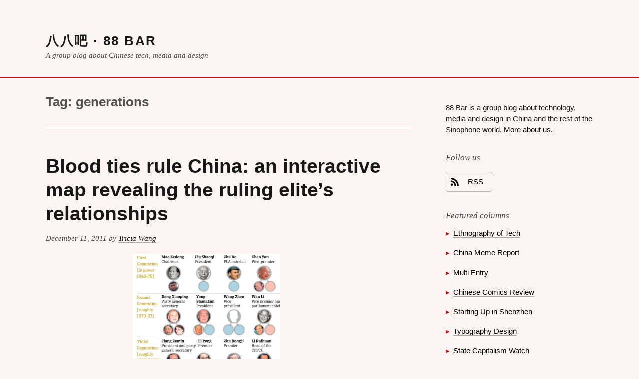

--- FILE ---
content_type: text/html; charset=UTF-8
request_url: https://88-bar.com/tag/generations/
body_size: 7589
content:
<!DOCTYPE html>
<html lang="en-US" class="no-js">
<head>
	<meta charset="UTF-8">
	<meta name="viewport" content="width=device-width">
	<link rel="profile" href="http://gmpg.org/xfn/11">
	<link rel="pingback" href="https://88-bar.com/xmlrpc.php">
	<!--[if lt IE 9]>
	<script src="https://88-bar.com/wp-content/themes/vanilla-milkshake/js/html5.js"></script>
	<![endif]-->
	<script>(function(html){html.className = html.className.replace(/\bno-js\b/,'js')})(document.documentElement);</script>
<title>generations &#8211; 八八吧 · 88 Bar</title>
<meta name='robots' content='max-image-preview:large'>
<link rel="alternate" type="application/rss+xml" title="八八吧 · 88 Bar &raquo; Feed" href="https://88-bar.com/feed/">
<link rel="alternate" type="application/rss+xml" title="八八吧 · 88 Bar &raquo; Comments Feed" href="https://88-bar.com/comments/feed/">
<link rel="alternate" type="application/rss+xml" title="八八吧 · 88 Bar &raquo; generations Tag Feed" href="https://88-bar.com/tag/generations/feed/">
		<script>
			window._wpemojiSettings = {"baseUrl":"https:\/\/twemoji.classicpress.net\/14\/72x72\/","ext":".png","svgUrl":"https:\/\/twemoji.classicpress.net\/14\/svg\/","svgExt":".svg","source":{"concatemoji":"https:\/\/88-bar.com\/wp-includes\/js\/wp-emoji-release.min.js?ver=cp_186010fd"}};
			!function(e,t,a){var r,n,o,i,p=t.createElement("canvas"),s=p.getContext&&p.getContext("2d");function c(e,t){var a=String.fromCharCode;s.clearRect(0,0,p.width,p.height),s.fillText(a.apply(this,e),0,0);var r=p.toDataURL();return s.clearRect(0,0,p.width,p.height),s.fillText(a.apply(this,t),0,0),r===p.toDataURL()}function l(e){if(!s||!s.fillText)return!1;switch(s.textBaseline="top",s.font="600 32px Arial",e){case"flag":return!c([127987,65039,8205,9895,65039],[127987,65039,8203,9895,65039])&&(!c([55356,56826,55356,56819],[55356,56826,8203,55356,56819])&&!c([55356,57332,56128,56423,56128,56418,56128,56421,56128,56430,56128,56423,56128,56447],[55356,57332,8203,56128,56423,8203,56128,56418,8203,56128,56421,8203,56128,56430,8203,56128,56423,8203,56128,56447]));case"emoji":return!c([129777,127995,8205,129778,127999],[129777,127995,8203,129778,127999])}return!1}function d(e){var a=t.createElement("script");a.src=e,a.defer=a.type="text/javascript",t.getElementsByTagName("head")[0].appendChild(a)}for(i=Array("flag","emoji"),a.supports={everything:!0,everythingExceptFlag:!0},o=0;o<i.length;o++)a.supports[i[o]]=l(i[o]),a.supports.everything=a.supports.everything&&a.supports[i[o]],"flag"!==i[o]&&(a.supports.everythingExceptFlag=a.supports.everythingExceptFlag&&a.supports[i[o]]);a.supports.everythingExceptFlag=a.supports.everythingExceptFlag&&!a.supports.flag,a.DOMReady=!1,a.readyCallback=function(){a.DOMReady=!0},a.supports.everything||(n=function(){a.readyCallback()},t.addEventListener?(t.addEventListener("DOMContentLoaded",n,!1),e.addEventListener("load",n,!1)):(e.attachEvent("onload",n),t.attachEvent("onreadystatechange",(function(){"complete"===t.readyState&&a.readyCallback()}))),(r=a.source||{}).concatemoji?d(r.concatemoji):r.wpemoji&&r.twemoji&&(d(r.twemoji),d(r.wpemoji)))}(window,document,window._wpemojiSettings);
		</script>
		<style>
img.wp-smiley,
img.emoji {
	display: inline !important;
	border: none !important;
	box-shadow: none !important;
	height: 1em !important;
	width: 1em !important;
	margin: 0 0.07em !important;
	vertical-align: -0.1em !important;
	background: none !important;
	padding: 0 !important;
}
</style>
	<link rel='stylesheet' id='tachyons-css' href='https://88-bar.com/wp-content/themes/vanilla-milkshake/css/tachyons.min.css?ver=cp_186010fd' media='all'>
<link rel='stylesheet' id='vanillamilkshake-style-css' href='https://88-bar.com/wp-content/themes/vanilla-milkshake/style.css?ver=cp_186010fd' media='all'>
<!--[if lt IE 9]>
<link rel='stylesheet' id='vanillamilkshake-ie-css' href='https://88-bar.com/wp-content/themes/vanilla-milkshake/css/ie.css?ver=20141010' media='all'>
<![endif]-->
<!--[if lt IE 8]>
<link rel='stylesheet' id='vanillamilkshake-ie7-css' href='https://88-bar.com/wp-content/themes/vanilla-milkshake/css/ie7.css?ver=20141010' media='all'>
<![endif]-->
<link rel="https://api.w.org/" href="https://88-bar.com/wp-json/"><link rel="alternate" type="application/json" href="https://88-bar.com/wp-json/wp/v2/tags/324"><link rel="EditURI" type="application/rsd+xml" title="RSD" href="https://88-bar.com/xmlrpc.php?rsd">
<meta name="generator" content="WordPress 6.2.6 (compatible; ClassicPress 2.4.1)">
<style>
	 			.backgroundcolor-hr { background-color: #ffffff;;}
	 			.backgroundcolor-themecolor { background-color: #C20A0A;}
	 			.backgroundcolor-themecolorlightest { background-color: #FCF3F3;}
	 			.nested-list ul > li:before,
	 		  	 .wp-caption-text:before,
	 		  	 .themecolor { color: #C20A0A;}
	 			.page-numbers,
	 			 .page-links > a,
				 a.more-link, a > .button,
  				 a.more-link:link, a > .button:link
  				 { border-color: #C20A0A ; }
  				 .nested-hr hr { border-color: #ffffff;; }
	 		 </style>		<style id="wp-custom-css">
			/*
Welcome to Custom CSS!

To learn how this works, see http://wp.me/PEmnE-Bt
*/		</style>
		</head>

<body class="archive tag tag-generations tag-324 sansserif backgroundcolor-themecolorlightest">
<div id="page" class="hfeed site center padding-large padding-xlarge-l">
	<a class="skip-link screen-reader-text" href="#content">Skip to content</a>

	<header id="masthead" class="site-header container center" role="banner">
		<div class="site-branding nested-headline-link">
							<h2 class="margintop-0 marginbottom-0 f3 letterspacing-tracked b texttransform-uppercase sansserif">
					<a href="https://88-bar.com/" rel="home">八八吧 · 88 Bar</a>
				</h2>
			
							<p class="site-description serif i f6 black70 margintop-xsmall lineheight-title">A group blog about Chinese tech, media and design</p>
					</div><!-- .site-branding -->
	</header><!-- .site-header -->
	<a name="s"></a>
	<div class="backgroundcolor-themecolor height-xxsmall margintop-large marginbottom-medium marginhorizontal--large marginhorizontal--xlarge-l"></div>

	<div class="clearfix container center"> <!-- content + sidebar -->
		<div id="content" class="site-content width-70p-ns maxwidth-100p paddingtop-medium paddingright-large-ns float-left">

	<section id="primary" class="content-area">
		<main id="main" class="site-main" role="main">

		
			<header class="page-header margintop-none marginbottom-large ">
				<h1 class="page-title margintop-none sans-serif f3 lightestgreytext">Tag: <span>generations</span></h1>			</header><!-- .page-header -->
			<div class="height-xsmall backgroundcolor-hr marginbottom-large"></div>

			
			
<article id="post-1368" class="clear-both clearfix marginbottom-xlarge marginbottom-xxlarge-l post-1368 post type-post status-publish format-standard hentry category-uncategorized tag-chinese tag-connections tag-elite tag-generations tag-government tag-guanxi tag-interactive tag-leaders tag-map tag-princelings tag-social tag-wsj">
	<header class="entry-header nested-headline-link position-relative">

		
		<h1 class="marginvertical-medium lineheight-title f3 f2-ns b sans-serif">						<a href="https://88-bar.com/2011/12/blood-ties-rule-china-an-interactive-map-revealing-the-ruling-elites-relationships/" rel="bookmark">Blood ties rule China: an interactive map revealing the ruling elite&#8217;s relationships</a>		</h1>
		<div class="posted-on serif i f6 black70 nested-link marginvertical-medium">
			<span class="screen-reader-text">Posted on </span><time class="entry-date published updated" datetime="2011-12-11T07:08:45-05:00">December 11, 2011</time> by <a href="https://88-bar.com/author/triciawang/">Tricia Wang</a>
		</div>

	</header><!-- .entry-header -->

	<div class="f5 f4-l measure nested-copy-line-height nested-copy-font-weight nested-headline-sansserif nested-headline-line-height nested-img nested-figure nested-embeds nested-hr nested-code nested-list nested-blockquote nested-dt nested-table nested-link nested-form">
		<p><a href="https://www.88-bar.com/2011/12/blood-ties-rule-china-an-interactive-map-revealing-the-ruling-elites-relationships/princeling/" rel="attachment wp-att-1369"><img decoding="async" fetchpriority="high" class="aligncenter size-medium wp-image-1369" title="princeling" src="https://www.88-bar.com/wp-content/uploads/2011/12/princeling-294x400.png" alt="" width="294" height="400" /></a></p>
<p>Wall Street Journal has created a wonderful interactive map that traces five generations of  blood ties of China&#8217;s ruling elite.</p>
<p>The interactive map accompanies WSJ&#8217;s article by Jeremy Page, <a href="http://online.wsj.com/article/SB10001424053111904491704576572552793150470.html" target="_blank">Children of the Revolution</a>, explains the emergence of &#8220;Princelings,&#8221;</p>
<blockquote>
<p>The offspring of party leaders, often called &#8220;princelings,&#8221; are becoming more conspicuous, through both&hellip;</p>
</blockquote>
<p class="margintop-large margintop-xlarge-l clear-both"><a href="https://88-bar.com/2011/12/blood-ties-rule-china-an-interactive-map-revealing-the-ruling-elites-relationships/#s" class="more-link">Continue reading<span class="screen-reader-text">Blood ties rule China: an interactive map revealing the ruling elite&#8217;s relationships</span></a></p>
<p>

	</div><!-- .entry-content -->

	</article><!-- #post-## -->

		</main><!-- .site-main -->
	</section><!-- .content-area -->

		</div><!-- .site-content -->
		<div class="clearfix clear-both display-none-ns"></div> <!-- not sure why the below line doesn't work without this line -->
		<div class="height-xsmall backgroundcolor-hr margintop-medium marginbottom-small display-none-ns"></div>

		<div id="sidebar" class="sidebar width-30p-ns paddingtop-medium paddingleft-large-ns float-left clear-right f7-ns f6-l">
				<div id="secondary" class="secondary">

		
					<div id="widget-area" class="black90 widget-area nested-list nested-form nested-widget-line-height nested-link" role="complementary">
				<aside id="custom_html-2" class="widget_text marginbottom-large widget_custom_html"><div class="textwidget custom-html-widget"><p>88 Bar is a group blog about technology, media and design in China and the rest of the Sinophone world. <a href="https://www.88-bar.com/about/">More about us.</a>
</p></div></aside><aside id="custom_html-3" class="widget_text marginbottom-large widget_custom_html"><h2 class="f5 serif fontstyle-italic fontweight-normal margintop-small black70">Follow us</h2><div class="textwidget custom-html-widget"><p>
<!--
<a class="black90 display-inlineflex alignitems-center marginvertical-xsmall textalign-center border borderradius-2 padding-small" style="border-color: rgba(0,0,0,0.25);" href="https://twitter.com/88_bartenders" title="Follow us on Twitter">
	<svg class="display-inlineblock height-medium width-medium" fill="currentColor" xmlns="http://www.w3.org/2000/svg" viewbox="0 0 16 16" fill-rule="evenodd" clip-rule="evenodd" stroke-linejoin="round" stroke-miterlimit="1.414"><path d="M16 3.038c-.59.26-1.22.437-1.885.517.677-.407 1.198-1.05 1.443-1.816-.634.375-1.337.648-2.085.795-.598-.638-1.45-1.036-2.396-1.036-1.812 0-3.282 1.468-3.282 3.28 0 .258.03.51.085.75C5.152 5.39 2.733 4.084 1.114 2.1.83 2.583.67 3.147.67 3.75c0 1.14.58 2.143 1.46 2.732-.538-.017-1.045-.165-1.487-.41v.04c0 1.59 1.13 2.918 2.633 3.22-.276.074-.566.114-.865.114-.21 0-.416-.02-.617-.058.418 1.304 1.63 2.253 3.067 2.28-1.124.88-2.54 1.404-4.077 1.404-.265 0-.526-.015-.783-.045 1.453.93 3.178 1.474 5.032 1.474 6.038 0 9.34-5 9.34-9.338 0-.143-.004-.284-.01-.425.64-.463 1.198-1.04 1.638-1.7z" fill-rule="nonzero"/></svg>
	<span class="f6 marginleft-medium paddingright-small">Twitter</span>
</a>

<br />

<a class="black90 display-inlineflex alignitems-center marginvertical-xsmall textalign-center border borderradius-2 padding-small" style="border-color: rgba(0,0,0,0.25);" href="http://www.facebook.com/pages/八八吧-88-Bar/237559049645252" title="Like us on Facebook">
	<svg class="display-inlineblock height-medium width-medium" fill="currentColor" xmlns="http://www.w3.org/2000/svg" viewbox="0 0 16 16" fill-rule="evenodd" clip-rule="evenodd" stroke-linejoin="round" stroke-miterlimit="1.414"><path d="M15.117 0H.883C.395 0 0 .395 0 .883v14.234c0 .488.395.883.883.883h7.663V9.804H6.46V7.39h2.086V5.607c0-2.066 1.262-3.19 3.106-3.19.883 0 1.642.064 1.863.094v2.16h-1.28c-1 0-1.195.476-1.195 1.176v1.54h2.39l-.31 2.416h-2.08V16h4.077c.488 0 .883-.395.883-.883V.883C16 .395 15.605 0 15.117 0" fill-rule="nonzero"/></svg>
	<span class="f6 marginleft-medium paddingright-small">Facebook</span>
</a>

<br />

 -->

<a class="black90 display-inlineflex alignitems-center marginvertical-xsmall textalign-center border borderradius-2 padding-small" style="border-color: rgba(0,0,0,0.25);" href="/feed/" title="Subscribe to our RSS feed">
	<svg class="display-inlineblock height-medium width-medium" fill="currentColor" xmlns="http://www.w3.org/2000/svg" fill-rule="evenodd" clip-rule="evenodd" stroke-linejoin="round" stroke-miterlimit="1.414"><path d="M12.8 16C12.8 8.978 7.022 3.2 0 3.2V0c8.777 0 16 7.223 16 16h-3.2zM2.194 11.61c1.21 0 2.195.985 2.195 2.196 0 1.21-.985 2.194-2.196 2.194C.984 16 0 15.017 0 13.806c0-1.21.983-2.195 2.194-2.195zM10.606 16h-3.11c0-4.113-3.383-7.497-7.496-7.497v-3.11c5.818 0 10.606 4.79 10.606 10.607z"/></svg>
	<span class="f6 marginleft-medium paddingright-small">RSS</span>
</a>
	
</p></div></aside><aside id="custom_html-5" class="widget_text marginbottom-large widget_custom_html"><h2 class="f5 serif fontstyle-italic fontweight-normal margintop-small black70">Featured columns</h2><div class="textwidget custom-html-widget"><ul><li>
<a href="https://www.88-bar.com/category/ethnography">Ethnography of Tech</a>
</li><li>
<a href="https://www.88-bar.com/category/china-meme-report/">China Meme Report</a>
</li><li>
<a href="https://www.88-bar.com/category/multi-entry/">Multi Entry</a>
</li><li>
<a href="https://www.88-bar.com/category/chinese-comics-review/">Chinese Comics Review</a>
</li><li>
<a href="https://www.88-bar.com/category/shenzhen/">Starting Up in Shenzhen</a>
</li><li>
<a href="https://www.88-bar.com/category/typography">Typography Design</a>
</li><li>
<a href="https://www.88-bar.com/category/state-capitalism-watch/">State Capitalism Watch</a> 
</li><li>
<a href="https://www.88-bar.com/category/virtual-china/">Virtual China Archives</a> 
</li></ul></div></aside><aside id="search-2" class="marginbottom-large widget_search"><h2 class="f5 serif fontstyle-italic fontweight-normal margintop-small black70">Keyword search</h2><form role="search" method="get" class="search-form" action="https://88-bar.com/">
			<label>
				<span class="screen-reader-text">Search for:</span>
				<input type="search" class="search-field" placeholder="Search &hellip;" value="" name="s" enterkeyhint="search">
			</label>
			<input type="submit" class="search-submit screen-reader-text" value="Search">
		</form></aside><aside id="text-2" class="marginbottom-large widget_text"><h2 class="f5 serif fontstyle-italic fontweight-normal margintop-small black70">Our authors</h2>			<div class="textwidget"><p><a href="https://byjasonli.com">Jason Li</a> is an independent designer, artist and educator. Once upon a time, he studied engineering and ran a news site about fan translations of video games.</p>
<p><a href="http://www.triciawang.com">Tricia Wang</a> observes how technology makes us human. Her ethnographic research follows youth and migrants as they process information and desire, remaking cities and rural areas.</p>
<p><a href="https://twitter.com/jingejinge">Jin Ge</a> aka Jingle is a writer, documentary filmmaker, and NGO organizer based in Shanghai. Jin does sociological research and produces multi-media content on the subjects of Internet subcultures and grass-root organizations in China. He is currently a senior design researcher at IDEO.</p>
<p><a href="http://www.anxiaostudio.com">An Xiao Mina</a> is a design strategist, new media artist and digital community builder in the Pearl River Delta. She uses technology to build and empower communities through design and artistic expression.</p>
<p><a href="http://gwbstr.com/">Graham Webster</a> is a Beijing-based writer and analyst working at the intersection of politics, history, and information technology in China and East Asia. He believes technology and information design can reveal some of what what wonkdom can&#8217;t.</p>
<p><a href="http://xuhulk.tumblr.com">Christina Xu</a> is an observer and organizer of communities, both online and off-. She is particularly interested in youth subcultures, cultural translation &amp; syncretism, and user reappropriations of technology.</p>
<p><a href="http://www.iftf.org/lynjeffery/">Lyn Jeffery</a> is a cultural anthropologist and researcher at the Institute for the Future, a nonprofit group in Palo Alto, California. She studies new experiences enabled by connective technologies.</p>
<p><a href="mailto:webmaster@88-bar.com">Contact us</a>.</p>
</div>
		</aside><aside id="archives-2" class="marginbottom-large widget_archive"><h2 class="f5 serif fontstyle-italic fontweight-normal margintop-small black70">Archives</h2>		<label class="screen-reader-text" for="archives-dropdown-2">Archives</label>
		<select id="archives-dropdown-2" name="archive-dropdown">
			
			<option value="">Select Month</option>
				<option value='https://88-bar.com/2025/03/'> March 2025 </option>
	<option value='https://88-bar.com/2025/02/'> February 2025 </option>
	<option value='https://88-bar.com/2024/12/'> December 2024 </option>
	<option value='https://88-bar.com/2024/03/'> March 2024 </option>
	<option value='https://88-bar.com/2023/07/'> July 2023 </option>
	<option value='https://88-bar.com/2023/05/'> May 2023 </option>
	<option value='https://88-bar.com/2023/03/'> March 2023 </option>
	<option value='https://88-bar.com/2022/11/'> November 2022 </option>
	<option value='https://88-bar.com/2022/01/'> January 2022 </option>
	<option value='https://88-bar.com/2021/09/'> September 2021 </option>
	<option value='https://88-bar.com/2021/07/'> July 2021 </option>
	<option value='https://88-bar.com/2021/05/'> May 2021 </option>
	<option value='https://88-bar.com/2021/04/'> April 2021 </option>
	<option value='https://88-bar.com/2021/02/'> February 2021 </option>
	<option value='https://88-bar.com/2020/04/'> April 2020 </option>
	<option value='https://88-bar.com/2020/03/'> March 2020 </option>
	<option value='https://88-bar.com/2020/02/'> February 2020 </option>
	<option value='https://88-bar.com/2020/01/'> January 2020 </option>
	<option value='https://88-bar.com/2019/07/'> July 2019 </option>
	<option value='https://88-bar.com/2019/05/'> May 2019 </option>
	<option value='https://88-bar.com/2019/02/'> February 2019 </option>
	<option value='https://88-bar.com/2019/01/'> January 2019 </option>
	<option value='https://88-bar.com/2018/12/'> December 2018 </option>
	<option value='https://88-bar.com/2018/11/'> November 2018 </option>
	<option value='https://88-bar.com/2018/10/'> October 2018 </option>
	<option value='https://88-bar.com/2018/08/'> August 2018 </option>
	<option value='https://88-bar.com/2018/07/'> July 2018 </option>
	<option value='https://88-bar.com/2018/05/'> May 2018 </option>
	<option value='https://88-bar.com/2018/04/'> April 2018 </option>
	<option value='https://88-bar.com/2018/03/'> March 2018 </option>
	<option value='https://88-bar.com/2018/01/'> January 2018 </option>
	<option value='https://88-bar.com/2017/12/'> December 2017 </option>
	<option value='https://88-bar.com/2017/11/'> November 2017 </option>
	<option value='https://88-bar.com/2017/10/'> October 2017 </option>
	<option value='https://88-bar.com/2017/09/'> September 2017 </option>
	<option value='https://88-bar.com/2017/07/'> July 2017 </option>
	<option value='https://88-bar.com/2017/06/'> June 2017 </option>
	<option value='https://88-bar.com/2017/05/'> May 2017 </option>
	<option value='https://88-bar.com/2017/04/'> April 2017 </option>
	<option value='https://88-bar.com/2017/01/'> January 2017 </option>
	<option value='https://88-bar.com/2016/12/'> December 2016 </option>
	<option value='https://88-bar.com/2016/11/'> November 2016 </option>
	<option value='https://88-bar.com/2016/10/'> October 2016 </option>
	<option value='https://88-bar.com/2016/08/'> August 2016 </option>
	<option value='https://88-bar.com/2016/07/'> July 2016 </option>
	<option value='https://88-bar.com/2016/06/'> June 2016 </option>
	<option value='https://88-bar.com/2016/05/'> May 2016 </option>
	<option value='https://88-bar.com/2016/04/'> April 2016 </option>
	<option value='https://88-bar.com/2016/03/'> March 2016 </option>
	<option value='https://88-bar.com/2016/02/'> February 2016 </option>
	<option value='https://88-bar.com/2016/01/'> January 2016 </option>
	<option value='https://88-bar.com/2015/12/'> December 2015 </option>
	<option value='https://88-bar.com/2015/11/'> November 2015 </option>
	<option value='https://88-bar.com/2015/10/'> October 2015 </option>
	<option value='https://88-bar.com/2015/09/'> September 2015 </option>
	<option value='https://88-bar.com/2015/08/'> August 2015 </option>
	<option value='https://88-bar.com/2015/07/'> July 2015 </option>
	<option value='https://88-bar.com/2015/06/'> June 2015 </option>
	<option value='https://88-bar.com/2015/05/'> May 2015 </option>
	<option value='https://88-bar.com/2015/04/'> April 2015 </option>
	<option value='https://88-bar.com/2015/03/'> March 2015 </option>
	<option value='https://88-bar.com/2015/02/'> February 2015 </option>
	<option value='https://88-bar.com/2015/01/'> January 2015 </option>
	<option value='https://88-bar.com/2014/12/'> December 2014 </option>
	<option value='https://88-bar.com/2014/11/'> November 2014 </option>
	<option value='https://88-bar.com/2014/10/'> October 2014 </option>
	<option value='https://88-bar.com/2014/09/'> September 2014 </option>
	<option value='https://88-bar.com/2014/08/'> August 2014 </option>
	<option value='https://88-bar.com/2014/07/'> July 2014 </option>
	<option value='https://88-bar.com/2014/06/'> June 2014 </option>
	<option value='https://88-bar.com/2014/05/'> May 2014 </option>
	<option value='https://88-bar.com/2014/04/'> April 2014 </option>
	<option value='https://88-bar.com/2014/03/'> March 2014 </option>
	<option value='https://88-bar.com/2014/02/'> February 2014 </option>
	<option value='https://88-bar.com/2014/01/'> January 2014 </option>
	<option value='https://88-bar.com/2013/12/'> December 2013 </option>
	<option value='https://88-bar.com/2013/11/'> November 2013 </option>
	<option value='https://88-bar.com/2013/10/'> October 2013 </option>
	<option value='https://88-bar.com/2013/09/'> September 2013 </option>
	<option value='https://88-bar.com/2013/08/'> August 2013 </option>
	<option value='https://88-bar.com/2013/07/'> July 2013 </option>
	<option value='https://88-bar.com/2013/06/'> June 2013 </option>
	<option value='https://88-bar.com/2013/05/'> May 2013 </option>
	<option value='https://88-bar.com/2013/04/'> April 2013 </option>
	<option value='https://88-bar.com/2013/03/'> March 2013 </option>
	<option value='https://88-bar.com/2013/02/'> February 2013 </option>
	<option value='https://88-bar.com/2013/01/'> January 2013 </option>
	<option value='https://88-bar.com/2012/12/'> December 2012 </option>
	<option value='https://88-bar.com/2012/11/'> November 2012 </option>
	<option value='https://88-bar.com/2012/10/'> October 2012 </option>
	<option value='https://88-bar.com/2012/09/'> September 2012 </option>
	<option value='https://88-bar.com/2012/08/'> August 2012 </option>
	<option value='https://88-bar.com/2012/07/'> July 2012 </option>
	<option value='https://88-bar.com/2012/06/'> June 2012 </option>
	<option value='https://88-bar.com/2012/05/'> May 2012 </option>
	<option value='https://88-bar.com/2012/04/'> April 2012 </option>
	<option value='https://88-bar.com/2012/03/'> March 2012 </option>
	<option value='https://88-bar.com/2012/02/'> February 2012 </option>
	<option value='https://88-bar.com/2012/01/'> January 2012 </option>
	<option value='https://88-bar.com/2011/12/'> December 2011 </option>
	<option value='https://88-bar.com/2011/11/'> November 2011 </option>
	<option value='https://88-bar.com/2011/10/'> October 2011 </option>
	<option value='https://88-bar.com/2011/09/'> September 2011 </option>
	<option value='https://88-bar.com/2011/08/'> August 2011 </option>
	<option value='https://88-bar.com/2011/07/'> July 2011 </option>
	<option value='https://88-bar.com/2011/06/'> June 2011 </option>
	<option value='https://88-bar.com/2011/05/'> May 2011 </option>
	<option value='https://88-bar.com/2011/04/'> April 2011 </option>
	<option value='https://88-bar.com/2011/03/'> March 2011 </option>
	<option value='https://88-bar.com/2011/02/'> February 2011 </option>
	<option value='https://88-bar.com/2011/01/'> January 2011 </option>
	<option value='https://88-bar.com/2010/12/'> December 2010 </option>
	<option value='https://88-bar.com/2010/11/'> November 2010 </option>
	<option value='https://88-bar.com/2010/10/'> October 2010 </option>
	<option value='https://88-bar.com/2010/09/'> September 2010 </option>
	<option value='https://88-bar.com/2010/08/'> August 2010 </option>
	<option value='https://88-bar.com/2010/07/'> July 2010 </option>
	<option value='https://88-bar.com/2010/06/'> June 2010 </option>
	<option value='https://88-bar.com/2010/05/'> May 2010 </option>
	<option value='https://88-bar.com/2010/04/'> April 2010 </option>
	<option value='https://88-bar.com/2010/03/'> March 2010 </option>
	<option value='https://88-bar.com/2010/02/'> February 2010 </option>
	<option value='https://88-bar.com/2010/01/'> January 2010 </option>
	<option value='https://88-bar.com/2009/12/'> December 2009 </option>
	<option value='https://88-bar.com/2009/11/'> November 2009 </option>
	<option value='https://88-bar.com/2009/10/'> October 2009 </option>
	<option value='https://88-bar.com/2009/09/'> September 2009 </option>
	<option value='https://88-bar.com/2009/08/'> August 2009 </option>
	<option value='https://88-bar.com/2009/07/'> July 2009 </option>
	<option value='https://88-bar.com/2009/06/'> June 2009 </option>
	<option value='https://88-bar.com/2009/05/'> May 2009 </option>
	<option value='https://88-bar.com/2009/04/'> April 2009 </option>
	<option value='https://88-bar.com/2009/03/'> March 2009 </option>
	<option value='https://88-bar.com/2009/02/'> February 2009 </option>
	<option value='https://88-bar.com/2009/01/'> January 2009 </option>
	<option value='https://88-bar.com/2008/12/'> December 2008 </option>
	<option value='https://88-bar.com/2008/11/'> November 2008 </option>
	<option value='https://88-bar.com/2008/10/'> October 2008 </option>
	<option value='https://88-bar.com/2008/09/'> September 2008 </option>
	<option value='https://88-bar.com/2008/08/'> August 2008 </option>
	<option value='https://88-bar.com/2008/07/'> July 2008 </option>
	<option value='https://88-bar.com/2008/06/'> June 2008 </option>
	<option value='https://88-bar.com/2008/05/'> May 2008 </option>
	<option value='https://88-bar.com/2008/04/'> April 2008 </option>
	<option value='https://88-bar.com/2008/03/'> March 2008 </option>
	<option value='https://88-bar.com/2008/02/'> February 2008 </option>
	<option value='https://88-bar.com/2008/01/'> January 2008 </option>
	<option value='https://88-bar.com/2007/12/'> December 2007 </option>
	<option value='https://88-bar.com/2007/11/'> November 2007 </option>
	<option value='https://88-bar.com/2007/10/'> October 2007 </option>
	<option value='https://88-bar.com/2007/09/'> September 2007 </option>
	<option value='https://88-bar.com/2007/08/'> August 2007 </option>
	<option value='https://88-bar.com/2007/07/'> July 2007 </option>
	<option value='https://88-bar.com/2007/06/'> June 2007 </option>
	<option value='https://88-bar.com/2007/05/'> May 2007 </option>
	<option value='https://88-bar.com/2007/04/'> April 2007 </option>
	<option value='https://88-bar.com/2007/03/'> March 2007 </option>
	<option value='https://88-bar.com/2007/02/'> February 2007 </option>
	<option value='https://88-bar.com/2007/01/'> January 2007 </option>
	<option value='https://88-bar.com/2006/12/'> December 2006 </option>
	<option value='https://88-bar.com/2006/11/'> November 2006 </option>
	<option value='https://88-bar.com/2006/10/'> October 2006 </option>
	<option value='https://88-bar.com/2006/09/'> September 2006 </option>
	<option value='https://88-bar.com/2006/08/'> August 2006 </option>
	<option value='https://88-bar.com/2006/07/'> July 2006 </option>
	<option value='https://88-bar.com/2006/06/'> June 2006 </option>
	<option value='https://88-bar.com/2006/05/'> May 2006 </option>
	<option value='https://88-bar.com/2006/04/'> April 2006 </option>
	<option value='https://88-bar.com/2006/03/'> March 2006 </option>
	<option value='https://88-bar.com/2006/02/'> February 2006 </option>

		</select>

<script>
(function() {
	var dropdown = document.getElementById( "archives-dropdown-2" );
	function onSelectChange() {
		if ( dropdown.options[ dropdown.selectedIndex ].value !== '' ) {
			document.location.href = this.options[ this.selectedIndex ].value;
		}
	}
	dropdown.onchange = onSelectChange;
})();
</script>
			</aside><aside id="custom_html-6" class="widget_text marginbottom-large widget_custom_html"><div class="textwidget custom-html-widget"><div class="f7 black70 lineheight-title">
Copyright 88-bar.com. All rights reserved unless otherwise stated.
</div></div></aside>			</div><!-- .widget-area -->
		
	</div><!-- .secondary -->

		</div>
	</div><!-- content + sidebar -->

	<footer id="colophon" role="contentinfo">
		<div class="site-footer container center clear-both clearfix paddingtop-xlarge">
			<div class="site-info small lineheight-title f7">
					Powered by Wordpress			</div><!-- .site-info -->
		</div>
	</footer><!-- .site-footer -->

</div><!-- .site -->


<script src='https://88-bar.com/wp-content/themes/vanilla-milkshake/js/skip-link-focus-fix.js?ver=20141010' id='vanillamilkshake-skip-link-focus-fix-js'></script>

</body>
</html>


--- FILE ---
content_type: text/css
request_url: https://88-bar.com/wp-content/themes/vanilla-milkshake/css/tachyons.min.css?ver=cp_186010fd
body_size: 17360
content:
/*! normalize.css v7.0.0 | MIT License | github.com/necolas/normalize.css */html{line-height:1.15;-ms-text-size-adjust:100%;-webkit-text-size-adjust:100%}body{margin:0}article,aside,footer,header,nav,section{display:block}h1{font-size:2em;margin:.67em 0}figcaption,figure,main{display:block}figure{margin:1em 40px}hr{box-sizing:content-box;height:0;overflow:visible}pre{font-family:monospace,monospace;font-size:1em}a{background-color:transparent;-webkit-text-decoration-skip:objects}abbr[title]{border-bottom:none;text-decoration:underline;text-decoration:underline dotted}b,strong{font-weight:inherit;font-weight:bolder}code,kbd,samp{font-family:monospace,monospace;font-size:1em}dfn{font-style:italic}mark{background-color:#ff0;color:#000}small{font-size:80%}sub,sup{font-size:75%;line-height:0;position:relative;vertical-align:baseline}sub{bottom:-.25em}sup{top:-.5em}audio,video{display:inline-block}audio:not([controls]){display:none;height:0}img{border-style:none}svg:not(:root){overflow:hidden}button,input,optgroup,select,textarea{font-family:sans-serif;font-size:100%;line-height:1.15;margin:0}button,input{overflow:visible}button,select{text-transform:none}/* 1 */ [type=reset],[type=submit],button,html [type=button]{-webkit-appearance:button}[type=button]::-moz-focus-inner,[type=reset]::-moz-focus-inner,[type=submit]::-moz-focus-inner,button::-moz-focus-inner{border-style:none;padding:0}[type=button]:-moz-focusring,[type=reset]:-moz-focusring,[type=submit]:-moz-focusring,button:-moz-focusring{outline:1px dotted ButtonText}fieldset{padding:.35em .75em .625em}legend{box-sizing:border-box;color:inherit;display:table;max-width:100%;padding:0;white-space:normal}progress{display:inline-block;vertical-align:baseline}textarea{overflow:auto}[type=checkbox],[type=radio]{box-sizing:border-box;padding:0}[type=number]::-webkit-inner-spin-button,[type=number]::-webkit-outer-spin-button{height:auto}[type=search]{-webkit-appearance:textfield;outline-offset:-2px}[type=search]::-webkit-search-cancel-button,[type=search]::-webkit-search-decoration{-webkit-appearance:none}::-webkit-file-upload-button{-webkit-appearance:button;font:inherit}/* 1 */ menu,details{display:block}summary{display:list-item}canvas{display:inline-block}[hidden],template{display:none}.border-box,a,article,body,code,dd,div,dl,dt,fieldset,footer,form,h1,h2,h3,h4,h5,h6,header,html,input[type=email],input[type=number],input[type=password],input[type=tel],input[type=text],input[type=url],legend,li,main,ol,p,pre,section,table,td,textarea,th,tr,ul{box-sizing:border-box}.aspectratio{height:0;position:relative}.aspectratio-16x9{padding-bottom:56.25%}.aspectratio-9x16{padding-bottom:177.77%}.aspectratio-4x3{padding-bottom:75%}.aspectratio-3x4{padding-bottom:133.33%}.aspectratio-6x4{padding-bottom:66.6%}.aspectratio-4x6{padding-bottom:150%}.aspectratio-8x5{padding-bottom:62.5%}.aspectratio-5x8{padding-bottom:160%}.aspectratio-7x5{padding-bottom:71.42%}.aspectratio-5x7{padding-bottom:140%}.aspectratio-1x1{padding-bottom:100%}.aspectratio-object{position:absolute;top:0;right:0;bottom:0;left:0;width:100%;height:100%;z-index:100}img{max-width:100%}.backgroundsize-cover{background-size:cover!important}.backgroundsize-contain{background-size:contain!important}.backgroundposition-center{background-repeat:no-repeat;background-position:50%}.backgroundposition-top{background-repeat:no-repeat;background-position:top}.backgroundposition-right{background-repeat:no-repeat;background-position:100%}.backgroundposition-bottom{background-repeat:no-repeat;background-position:bottom}.backgroundposition-left{background-repeat:no-repeat;background-position:0}.outline{outline:1px solid}.outline-transparent{outline:1px solid transparent}.outline-0{outline:0}.border,.border-all{border-style:solid;border-width:1px}.border-top{border-top-style:solid;border-top-width:1px}.border-right{border-right-style:solid;border-right-width:1px}.border-bottom{border-bottom-style:solid;border-bottom-width:1px}.border-left{border-left-style:solid;border-left-width:1px}.border-none{border-style:solid;border-width:0}.bordercolor-black{border-color:#000}.bordercolor-nearblack{border-color:#111}.bordercolor-darkgray,.bordercolor-darkgrey{border-color:#333}.bordercolor-midgray,.bordercolor-midgrey{border-color:#555}.bordercolor-gray,.bordercolor-grey{border-color:#777}.bordercolor-silver{border-color:#999}.bordercolor-moongray,.bordercolor-moongrey{border-color:#ccc}.bordercolor-lightsilver{border-color:#aaa}.bordercolor-lightgray,.bordercolor-lightgrey{border-color:#eee}.bordercolor-nearwhite{border-color:#f4f4f4}.bordercolor-white{border-color:#fff}.bordercolor-white90{border-color:hsla(0,0%,100%,.9)}.bordercolor-white80{border-color:hsla(0,0%,100%,.8)}.bordercolor-white70{border-color:hsla(0,0%,100%,.7)}.bordercolor-white60{border-color:hsla(0,0%,100%,.6)}.bordercolor-white50{border-color:hsla(0,0%,100%,.5)}.bordercolor-white40{border-color:hsla(0,0%,100%,.4)}.bordercolor-white30{border-color:hsla(0,0%,100%,.3)}.bordercolor-white20{border-color:hsla(0,0%,100%,.2)}.bordercolor-white10{border-color:hsla(0,0%,100%,.1)}.bordercolor-white05{border-color:hsla(0,0%,100%,.05)}.bordercolor-white025{border-color:hsla(0,0%,100%,.025)}.bordercolor-white0125{border-color:hsla(0,0%,100%,.0125)}.bordercolor-black90{border-color:rgba(0,0,0,.9)}.bordercolor-black80{border-color:rgba(0,0,0,.8)}.bordercolor-black70{border-color:rgba(0,0,0,.7)}.bordercolor-black60{border-color:rgba(0,0,0,.6)}.bordercolor-black50{border-color:rgba(0,0,0,.5)}.bordercolor-black40{border-color:rgba(0,0,0,.4)}.bordercolor-black30{border-color:rgba(0,0,0,.3)}.bordercolor-black20{border-color:rgba(0,0,0,.2)}.bordercolor-black10{border-color:rgba(0,0,0,.1)}.bordercolor-black05{border-color:rgba(0,0,0,.05)}.bordercolor-black025{border-color:rgba(0,0,0,.025)}.bordercolor-black0125{border-color:rgba(0,0,0,.0125)}.bordercolor-darkred{border-color:#e7040f}.bordercolor-red{border-color:#ff4136}.bordercolor-lightred{border-color:#ff725c}.bordercolor-orange{border-color:#ff6300}.bordercolor-gold{border-color:#ffb700}.bordercolor-yellow{border-color:gold}.bordercolor-lightyellow{border-color:#fbf1a9}.bordercolor-purple{border-color:#5e2ca5}.bordercolor-lightpurple{border-color:#a463f2}.bordercolor-darkpink{border-color:#d5008f}.bordercolor-hotpink{border-color:#ff41b4}.bordercolor-pink{border-color:#ff80cc}.bordercolor-lightpink{border-color:#ffa3d7}.bordercolor-darkgreen{border-color:#137752}.bordercolor-green{border-color:#19a974}.bordercolor-lightgreen{border-color:#9eebcf}.bordercolor-navy{border-color:#001b44}.bordercolor-darkblue{border-color:#00449e}.bordercolor-blue{border-color:#357edd}.bordercolor-lightblue{border-color:#96ccff}.bordercolor-lightestblue{border-color:#cdecff}.bordercolor-washedblue{border-color:#f6fffe}.bordercolor-washedgreen{border-color:#e8fdf5}.bordercolor-washedyellow{border-color:#fffceb}.bordercolor-washedred{border-color:#ffdfdf}.bordercolor-transparent{border-color:transparent}.bordercolor-inherit{border-color:inherit}.borderradius-0,.borderradius-none{border-radius:0}.borderradius-1{border-radius:.125rem}.borderradius-2{border-radius:.25rem}.borderradius-3{border-radius:.5rem}.borderradius-4{border-radius:1rem}.borderradius-5{border-radius:2rem}.borderradius-100p{border-radius:100%}.borderradius-pill{border-radius:9999px}.borderradius-bottom{border-top-left-radius:0;border-top-right-radius:0}.borderradius-top{border-bottom-left-radius:0;border-bottom-right-radius:0}.borderradius-right{border-top-left-radius:0;border-bottom-left-radius:0}.borderradius-left{border-top-right-radius:0;border-bottom-right-radius:0}.borderstyle-dotted{border-style:dotted}.borderstyle-dashed{border-style:dashed}.borderstyle-solid{border-style:solid}.borderstyle-none{border-style:none}.borderwidth-0{border-width:0}.borderwidth-1{border-width:.125rem}.borderwidth-2{border-width:.25rem}.borderwidth-3{border-width:.5rem}.borderwidth-4{border-width:.75rem}.borderwidth-5{border-width:1rem}.bordertopwidth-0{border-top-width:0}.borderrightwidth-0{border-right-width:0}.borderbottomwidth-0{border-bottom-width:0}.borderleftwidth-0{border-left-width:0}.boxshadow-1{box-shadow:0 0 4px 2px rgba(0,0,0,.2)}.boxshadow-2{box-shadow:0 0 8px 2px rgba(0,0,0,.2)}.boxshadow-3{box-shadow:2px 2px 4px 2px rgba(0,0,0,.2)}.boxshadow-4{box-shadow:2px 2px 8px 0 rgba(0,0,0,.2)}.boxshadow-5{box-shadow:4px 4px 8px 0 rgba(0,0,0,.2)}.pre{overflow-x:auto;overflow-y:hidden;overflow:scroll}.top-0{top:0}.right-0{right:0}.bottom-0{bottom:0}.left-0{left:0}.top-1{top:1rem}.right-1{right:1rem}.bottom-1{bottom:1rem}.left-1{left:1rem}.top-2{top:2rem}.right-2{right:2rem}.bottom-2{bottom:2rem}.left-2{left:2rem}.top--1{top:-1rem}.right--1{right:-1rem}.bottom--1{bottom:-1rem}.left--1{left:-1rem}.top--2{top:-2rem}.right--2{right:-2rem}.bottom--2{bottom:-2rem}.left--2{left:-2rem}.absolute--fill{top:0;right:0;bottom:0;left:0}.clearfix:after,.clearfix:before{content:" ";display:table}.clearfix:after{clear:both}.clearfix{*zoom:1}.clear-left{clear:left}.clear-right{clear:right}.clear-both{clear:both}.clear-none{clear:none}.display-none{display:none}.display-inline{display:inline}.display-block{display:block}.display-inlineblock{display:inline-block}.display-inlinetable{display:inline-table}.display-table{display:table}.display-tablecell{display:table-cell}.display-tablerow{display:table-row}.display-tablerowgroup{display:table-row-group}.display-tablecolumn{display:table-column}.display-tablecolumngroup{display:table-column-group}.displaytable-fixed,.tablelayout-fixed{table-layout:fixed;width:100%}.display-flex{display:-webkit-box;display:-ms-flexbox;display:flex}.display-inlineflex{display:-webkit-inline-box;display:-ms-inline-flexbox;display:inline-flex}.flexauto{-webkit-box-flex:1;-ms-flex:1 1 auto;flex:1 1 auto;min-width:0;min-height:0}.flex-none{-webkit-box-flex:0;-ms-flex:none;flex:none}.flexdirection-column{-webkit-box-orient:vertical;-webkit-box-direction:normal;-ms-flex-direction:column;flex-direction:column}.flexdirection-row{-webkit-box-orient:horizontal;-webkit-box-direction:normal;-ms-flex-direction:row;flex-direction:row}.flexwrap-wrap{-ms-flex-wrap:wrap;flex-wrap:wrap}.flexwrap-nowrap{-ms-flex-wrap:nowrap;flex-wrap:nowrap}.flexwrap-wrapreverse{-ms-flex-wrap:wrap-reverse;flex-wrap:wrap-reverse}.flexdirection-columnreverse{-webkit-box-orient:vertical;-webkit-box-direction:reverse;-ms-flex-direction:column-reverse;flex-direction:column-reverse}.flexdirection-rowreverse{-webkit-box-orient:horizontal;-webkit-box-direction:reverse;-ms-flex-direction:row-reverse;flex-direction:row-reverse}.alignitems-flexstart{-webkit-box-align:start;-ms-flex-align:start;align-items:flex-start}.alignitems-flexend{-webkit-box-align:end;-ms-flex-align:end;align-items:flex-end}.alignitems-center{-webkit-box-align:center;-ms-flex-align:center;align-items:center}.alignitems-baseline{-webkit-box-align:baseline;-ms-flex-align:baseline;align-items:baseline}.alignitems-stretch{-webkit-box-align:stretch;-ms-flex-align:stretch;align-items:stretch}.alignself-flexstart{-ms-flex-item-align:start;align-self:flex-start}.alignself-flexend{-ms-flex-item-align:end;align-self:flex-end}.alignself-center{-ms-flex-item-align:center;-ms-grid-row-align:center;align-self:center}.alignself-baseline{-ms-flex-item-align:baseline;align-self:baseline}.alignself-stretch{-ms-flex-item-align:stretch;-ms-grid-row-align:stretch;align-self:stretch}.justifycontent-flexstart{-webkit-box-pack:start;-ms-flex-pack:start;justify-content:flex-start}.justifycontent-flexend{-webkit-box-pack:end;-ms-flex-pack:end;justify-content:flex-end}.justifycontent-center{-webkit-box-pack:center;-ms-flex-pack:center;justify-content:center}.justifycontent-spacebetween{-webkit-box-pack:justify;-ms-flex-pack:justify;justify-content:space-between}.justifycontent-spacearound{-ms-flex-pack:distribute;justify-content:space-around}.aligncontent-flexstart{-ms-flex-line-pack:start;align-content:flex-start}.aligncontent-flexend{-ms-flex-line-pack:end;align-content:flex-end}.aligncontent-center{-ms-flex-line-pack:center;align-content:center}.aligncontent-spacebetween{-ms-flex-line-pack:justify;align-content:space-between}.aligncontent-spacearound{-ms-flex-line-pack:distribute;align-content:space-around}.aligncontent-stretch{-ms-flex-line-pack:stretch;align-content:stretch}.order-0{-webkit-box-ordinal-group:1;-ms-flex-order:0;order:0}.order-1{-webkit-box-ordinal-group:2;-ms-flex-order:1;order:1}.order-2{-webkit-box-ordinal-group:3;-ms-flex-order:2;order:2}.order-3{-webkit-box-ordinal-group:4;-ms-flex-order:3;order:3}.order-4{-webkit-box-ordinal-group:5;-ms-flex-order:4;order:4}.order-5{-webkit-box-ordinal-group:6;-ms-flex-order:5;order:5}.order-6{-webkit-box-ordinal-group:7;-ms-flex-order:6;order:6}.order-7{-webkit-box-ordinal-group:8;-ms-flex-order:7;order:7}.order-8{-webkit-box-ordinal-group:9;-ms-flex-order:8;order:8}.order-last{-webkit-box-ordinal-group:100000;-ms-flex-order:99999;order:99999}.flexgrow-0,.flexgrow-none{-webkit-box-flex:0;-ms-flex-positive:0;flex-grow:0}.flexgrow-1{-webkit-box-flex:1;-ms-flex-positive:1;flex-grow:1}.flexshrink-0,.flexshrink-none{-ms-flex-negative:0;flex-shrink:0}.flexshrink-1{-ms-flex-negative:1;flex-shrink:1}.float-left{float:left;_display:inline}.float-right{float:right;_display:inline}.float-none{float:none}.sans-serif,.sansserif{font-family:-apple-system,BlinkMacSystemFont,avenir next,avenir,helvetica neue,helvetica,ubuntu,roboto,noto,segoe ui,arial,sans-serif}.serif{font-family:georgia,times,serif}.system-sans-serif,.systemsansserif{font-family:sans-serif}.system-serif,.systemserif{font-family:serif}.code,code{font-family:Consolas,monaco,monospace}.courier{font-family:Courier Next,courier,monospace}.helvetica{font-family:helvetica neue,helvetica,sans-serif}.avenir{font-family:avenir next,avenir,sans-serif}.athelas{font-family:athelas,georgia,serif}.georgia{font-family:georgia,serif}.times{font-family:times,serif}.bodoni{font-family:Bodoni MT,serif}.calisto{font-family:Calisto MT,serif}.garamond{font-family:garamond,serif}.baskerville{font-family:baskerville,serif}.fontstyle-italic,.i{font-style:italic}.fontstyle-normal{font-style:normal}.fontweight-normal,.normal{font-weight:400}.b,.fontweight-bold{font-weight:700}.fontweight-100{font-weight:100}.fontweight-200{font-weight:200}.fontweight-300{font-weight:300}.fontweight-400{font-weight:400}.fontweight-500{font-weight:500}.fontweight-600{font-weight:600}.fontweight-700{font-weight:700}.fontweight-800{font-weight:800}.fontweight-900{font-weight:900}.input-reset,.inputreset{-webkit-appearance:none;-moz-appearance:none}.button-reset::-moz-focus-inner,.input-reset::-moz-focus-inner{border:0;padding:0}.height-xxxsmall{height:.0625rem}.height-xxsmall{height:.125rem}.height-xsmall{height:.25rem}.height-small{height:.5rem}.height-medium{height:1rem}.height-large{height:2rem}.height-xlarge{height:4rem}.height-xxlarge{height:8rem}.height-xxxlarge{height:16rem}.height-25p{height:25%}.height-50p{height:50%}.height-75p{height:75%}.height-100p{height:100%}.minheight-100p{min-height:100%}.height-25vh{height:25vh}.height-50vh{height:50vh}.height-75vh{height:75vh}.height-100vh{height:100vh}.minheight-100vh{min-height:100vh}.height-auto{height:auto}.height-inherit{height:inherit}.letterspacing-tracked,.tracked{letter-spacing:.1em}.letterspacing-tight,.trackedtight{letter-spacing:0.05em}.letterspacing-megatracked,.megatracked{letter-spacing:.25em}.lineheight-1,.lineheight-solid{line-height:1}.lineheight-1p25,.lineheight-title{line-height:1.25}.lineheight-1p5,.lineheight-copy{line-height:1.5}.link{text-decoration:none}.link,.link:active,.link:focus,.link:hover,.link:link,.link:visited{transition:color .15s ease-in}.link:focus{outline:1px dotted currentColor}.list{list-style-type:none}.maxwidth-100p{max-width:100%}.maxwidth-medium{max-width:1rem}.maxwidth-large{max-width:2rem}.maxwidth-xlarge{max-width:4rem}.maxwidth-xxlarge{max-width:8rem}.maxwidth-xxxlarge{max-width:16rem}.maxwidth-xxxxlarge{max-width:32rem}.maxwidth-xxxxxlarge{max-width:48rem}.maxwidth-xxxxxxlarge{max-width:64rem}.maxwidth-xxxxxxxlarge{max-width:96rem}.maxwidth-none{max-width:none}.width-xxxsmall{width:.0625rem}.width-xxsmall{width:.125rem}.width-xsmall{width:.25rem}.width-small{width:.5rem}.width-medium{width:1rem}.width-large{width:2rem}.width-xlarge{width:4rem}.width-xxlarge{width:8rem}.width-xxxlarge{width:16rem}.width-third{width:33.33333%}.width-twothirds{width:66.66667%}.width-auto{width:auto}.width-10p{width:10%}.width-20p{width:20%}.width-25p{width:25%}.width-30p{width:30%}.width-33p{width:33%}.width-34p{width:34%}.width-40p{width:40%}.width-50p{width:50%}.width-60p{width:60%}.width-70p{width:70%}.width-75p{width:75%}.width-80p{width:80%}.width-90p{width:90%}.width-100p{width:100%}.overflow-visible{overflow:visible}.overflow-hidden{overflow:hidden}.overflow-scroll{overflow:scroll}.overflow-auto{overflow:auto}.overflowx-visible{overflow-x:visible}.overflowx-hidden{overflow-x:hidden}.overflowx-scroll{overflow-x:scroll}.overflowx-auto{overflow-x:auto}.overflowy-visible{overflow-y:visible}.overflowy-hidden{overflow-y:hidden}.overflowy-scroll{overflow-y:scroll}.overflowy-auto{overflow-y:auto}.position-static{position:static}.position-relative{position:relative}.position-absolute{position:absolute}.position-fixed{position:fixed}.opacity-100p{opacity:1}.opacity-90p{opacity:.9}.opacity-80p{opacity:.8}.opacity-70p{opacity:.7}.opacity-60p{opacity:.6}.opacity-50p{opacity:.5}.opacity-40p{opacity:.4}.opacity-30p{opacity:.3}.opacity-20p{opacity:.2}.opacity-10p{opacity:.1}.opacity-5p{opacity:.05}.opacity-2p5p{opacity:.025}.opacity-0,.opacity-0p{opacity:0}.transform-rotate45{-webkit-transform:rotate(45deg);transform:rotate(45deg)}.transform-rotate90{-webkit-transform:rotate(90deg);transform:rotate(90deg)}.transform-rotate135{-webkit-transform:rotate(135deg);transform:rotate(135deg)}.transform-rotate180{-webkit-transform:rotate(180deg);transform:rotate(180deg)}.transform-rotate225{-webkit-transform:rotate(225deg);transform:rotate(225deg)}.transform-rotate270{-webkit-transform:rotate(270deg);transform:rotate(270deg)}.transform-rotate315{-webkit-transform:rotate(315deg);transform:rotate(315deg)}.black90{color:rgba(0,0,0,.9)}.black80{color:rgba(0,0,0,.8)}.black70{color:rgba(0,0,0,.7)}.black60{color:rgba(0,0,0,.6)}.black50{color:rgba(0,0,0,.5)}.black40{color:rgba(0,0,0,.4)}.black30{color:rgba(0,0,0,.3)}.black20{color:rgba(0,0,0,.2)}.black10{color:rgba(0,0,0,.1)}.black05{color:rgba(0,0,0,.05)}.white90{color:hsla(0,0%,100%,.9)}.white80{color:hsla(0,0%,100%,.8)}.white70{color:hsla(0,0%,100%,.7)}.white60{color:hsla(0,0%,100%,.6)}.white50{color:hsla(0,0%,100%,.5)}.white40{color:hsla(0,0%,100%,.4)}.white30{color:hsla(0,0%,100%,.3)}.white20{color:hsla(0,0%,100%,.2)}.white10{color:hsla(0,0%,100%,.1)}.black{color:#000}.nearblack{color:#111}.darkgray,.darkgrey{color:#333}.midgray,.midgrey{color:#555}.gray,.grey{color:#777}.silver{color:#999}.lightsilver{color:#aaa}.lightgray,.lightgrey{color:#eee}.moongray,.moongrey{color:#ccc}.nearwhite{color:#f4f4f4}.white{color:#fff}.darkred{color:#e7040f}.red{color:#ff4136}.lightred{color:#ff725c}.orange{color:#ff6300}.gold{color:#ffb700}.yellow{color:gold}.lightyellow{color:#fbf1a9}.purple{color:#5e2ca5}.lightpurple{color:#a463f2}.darkpink{color:#d5008f}.hotpink{color:#ff41b4}.pink{color:#ff80cc}.lightpink{color:#ffa3d7}.darkgreen{color:#137752}.green{color:#19a974}.lightgreen{color:#9eebcf}.navy{color:#001b44}.darkblue{color:#00449e}.blue{color:#357edd}.lightblue{color:#96ccff}.lightestblue{color:#cdecff}.washedblue{color:#f6fffe}.washedgreen{color:#e8fdf5}.washedyellow{color:#fffceb}.washedred{color:#ffdfdf}.color-inherit{color:inherit}.backgroundcolor-black90{background-color:rgba(0,0,0,.9)}.backgroundcolor-black80{background-color:rgba(0,0,0,.8)}.backgroundcolor-black70{background-color:rgba(0,0,0,.7)}.backgroundcolor-black60{background-color:rgba(0,0,0,.6)}.backgroundcolor-black50{background-color:rgba(0,0,0,.5)}.backgroundcolor-black40{background-color:rgba(0,0,0,.4)}.backgroundcolor-black30{background-color:rgba(0,0,0,.3)}.backgroundcolor-black20{background-color:rgba(0,0,0,.2)}.backgroundcolor-black10{background-color:rgba(0,0,0,.1)}.backgroundcolor-black05{background-color:rgba(0,0,0,.05)}.backgroundcolor-white90{background-color:hsla(0,0%,100%,.9)}.backgroundcolor-white80{background-color:hsla(0,0%,100%,.8)}.backgroundcolor-white70{background-color:hsla(0,0%,100%,.7)}.backgroundcolor-white60{background-color:hsla(0,0%,100%,.6)}.backgroundcolor-white50{background-color:hsla(0,0%,100%,.5)}.backgroundcolor-white40{background-color:hsla(0,0%,100%,.4)}.backgroundcolor-white30{background-color:hsla(0,0%,100%,.3)}.backgroundcolor-white20{background-color:hsla(0,0%,100%,.2)}.backgroundcolor-white10{background-color:hsla(0,0%,100%,.1)}.backgroundcolor-black{background-color:#000}.backgroundcolor-nearblack{background-color:#111}.backgroundcolor-darkgray,.backgroundcolor-darkgrey{background-color:#333}.backgroundcolor-midgray,.backgroundcolor-midgrey{background-color:#555}.backgroundcolor-gray,.backgroundcolor-grey{background-color:#777}.backgroundcolor-silver{background-color:#999}.backgroundcolor-lightsilver{background-color:#aaa}.backgroundcolor-lightgray,.backgroundcolor-lightgrey{background-color:#eee}.backgroundcolor-nearwhite{background-color:#f4f4f4}.backgroundcolor-white{background-color:#fff}.backgroundcolor-transparent{background-color:transparent}.backgroundcolor-darkred{background-color:#e7040f}.backgroundcolor-red{background-color:#ff4136}.backgroundcolor-lightred{background-color:#ff725c}.backgroundcolor-orange{background-color:#ff6300}.backgroundcolor-gold{background-color:#ffb700}.backgroundcolor-yellow{background-color:gold}.backgroundcolor-lightyellow{background-color:#fbf1a9}.backgroundcolor-purple{background-color:#5e2ca5}.backgroundcolor-lightpurple{background-color:#a463f2}.backgroundcolor-darkpink{background-color:#d5008f}.backgroundcolor-hotpink{background-color:#ff41b4}.backgroundcolor-pink{background-color:#ff80cc}.backgroundcolor-lightpink{background-color:#ffa3d7}.backgroundcolor-darkgreen{background-color:#137752}.backgroundcolor-green{background-color:#19a974}.backgroundcolor-lightgreen{background-color:#9eebcf}.backgroundcolor-navy{background-color:#001b44}.backgroundcolor-darkblue{background-color:#00449e}.backgroundcolor-blue{background-color:#357edd}.backgroundcolor-lightblue{background-color:#96ccff}.backgroundcolor-lightestblue{background-color:#cdecff}.backgroundcolor-washedblue{background-color:#f6fffe}.backgroundcolor-washedgreen{background-color:#e8fdf5}.backgroundcolor-washedyellow{background-color:#fffceb}.backgroundcolor-washedred{background-color:#ffdfdf}.backgroundcolor-inherit{background-color:inherit}.hover-black:focus,.hover-black:hover{color:#000}.hover-nearblack:focus,.hover-nearblack:hover{color:#111}.hover-darkgray:focus,.hover-darkgray:hover,.hover-darkgrey:focus,.hover-darkgrey:hover{color:#333}.hover-midgray:focus,.hover-midgray:hover,.hover-midgrey:focus,.hover-midgrey:hover{color:#555}.hover-gray:focus,.hover-gray:hover,.hover-grey:focus,.hover-grey:hover{color:#777}.hover-silver:focus,.hover-silver:hover{color:#999}.hover-lightsilver:focus,.hover-lightsilver:hover{color:#aaa}.hover-moongray:focus,.hover-moongray:hover,.hover-moongrey:focus,.hover-moongrey:hover{color:#ccc}.hover-lightgray:focus,.hover-lightgray:hover,.hover-lightgrey:focus,.hover-lightgrey:hover{color:#eee}.hover-nearwhite:focus,.hover-nearwhite:hover{color:#f4f4f4}.hover-white:focus,.hover-white:hover{color:#fff}.hover-inherit:focus,.hover-inherit:hover{color:inherit}.hover-black90:focus,.hover-black90:hover{color:rgba(0,0,0,.9)}.hover-black80:focus,.hover-black80:hover{color:rgba(0,0,0,.8)}.hover-black70:focus,.hover-black70:hover{color:rgba(0,0,0,.7)}.hover-black60:focus,.hover-black60:hover{color:rgba(0,0,0,.6)}.hover-black50:focus,.hover-black50:hover{color:rgba(0,0,0,.5)}.hover-black40:focus,.hover-black40:hover{color:rgba(0,0,0,.4)}.hover-black30:focus,.hover-black30:hover{color:rgba(0,0,0,.3)}.hover-black20:focus,.hover-black20:hover{color:rgba(0,0,0,.2)}.hover-black10:focus,.hover-black10:hover{color:rgba(0,0,0,.1)}.hover-white90:focus,.hover-white90:hover{color:hsla(0,0%,100%,.9)}.hover-white80:focus,.hover-white80:hover{color:hsla(0,0%,100%,.8)}.hover-white70:focus,.hover-white70:hover{color:hsla(0,0%,100%,.7)}.hover-white60:focus,.hover-white60:hover{color:hsla(0,0%,100%,.6)}.hover-white50:focus,.hover-white50:hover{color:hsla(0,0%,100%,.5)}.hover-white40:focus,.hover-white40:hover{color:hsla(0,0%,100%,.4)}.hover-white30:focus,.hover-white30:hover{color:hsla(0,0%,100%,.3)}.hover-white20:focus,.hover-white20:hover{color:hsla(0,0%,100%,.2)}.hover-white10:focus,.hover-white10:hover{color:hsla(0,0%,100%,.1)}.hover-backgroundcolor-black:focus,.hover-backgroundcolor-black:hover{background-color:#000}.hover-backgroundcolor-nearblack:focus,.hover-backgroundcolor-nearblack:hover{background-color:#111}.hover-backgroundcolor-darkgray:focus,.hover-backgroundcolor-darkgray:hover,.hover-backgroundcolor-darkgrey:focus,.hover-backgroundcolor-darkgrey:hover{background-color:#333}.hover-backgroundcolor-midgray:focus,.hover-backgroundcolor-midgray:hover,.hover-backgroundcolor-midgrey:focus,.hover-backgroundcolor-midgrey:hover{background-color:#555}.hover-backgroundcolor-gray:focus,.hover-backgroundcolor-gray:hover,.hover-backgroundcolor-grey:focus,.hover-backgroundcolor-grey:hover{background-color:#777}.hover-backgroundcolor-silver:focus,.hover-backgroundcolor-silver:hover{background-color:#999}.hover-backgroundcolor-lightsilver:focus,.hover-backgroundcolor-lightsilver:hover{background-color:#aaa}.hover-backgroundcolor-moongray:focus,.hover-backgroundcolor-moongray:hover,.hover-backgroundcolor-moongrey:focus,.hover-backgroundcolor-moongrey:hover{background-color:#ccc}.hover-backgroundcolor-lightgray:focus,.hover-backgroundcolor-lightgray:hover,.hover-backgroundcolor-lightgrey:focus,.hover-backgroundcolor-lightgrey:hover{background-color:#eee}.hover-backgroundcolor-nearwhite:focus,.hover-backgroundcolor-nearwhite:hover{background-color:#f4f4f4}.hover-backgroundcolor-white:focus,.hover-backgroundcolor-white:hover{background-color:#fff}.hover-backgroundcolor-transparent:focus,.hover-backgroundcolor-transparent:hover{background-color:transparent}.hover-backgroundcolor-black90:focus,.hover-backgroundcolor-black90:hover{background-color:rgba(0,0,0,.9)}.hover-backgroundcolor-black80:focus,.hover-backgroundcolor-black80:hover{background-color:rgba(0,0,0,.8)}.hover-backgroundcolor-black70:focus,.hover-backgroundcolor-black70:hover{background-color:rgba(0,0,0,.7)}.hover-backgroundcolor-black60:focus,.hover-backgroundcolor-black60:hover{background-color:rgba(0,0,0,.6)}.hover-backgroundcolor-black50:focus,.hover-backgroundcolor-black50:hover{background-color:rgba(0,0,0,.5)}.hover-backgroundcolor-black40:focus,.hover-backgroundcolor-black40:hover{background-color:rgba(0,0,0,.4)}.hover-backgroundcolor-black30:focus,.hover-backgroundcolor-black30:hover{background-color:rgba(0,0,0,.3)}.hover-backgroundcolor-black20:focus,.hover-backgroundcolor-black20:hover{background-color:rgba(0,0,0,.2)}.hover-backgroundcolor-black10:focus,.hover-backgroundcolor-black10:hover{background-color:rgba(0,0,0,.1)}.hover-backgroundcolor-white90:focus,.hover-backgroundcolor-white90:hover{background-color:hsla(0,0%,100%,.9)}.hover-backgroundcolor-white80:focus,.hover-backgroundcolor-white80:hover{background-color:hsla(0,0%,100%,.8)}.hover-backgroundcolor-white70:focus,.hover-backgroundcolor-white70:hover{background-color:hsla(0,0%,100%,.7)}.hover-backgroundcolor-white60:focus,.hover-backgroundcolor-white60:hover{background-color:hsla(0,0%,100%,.6)}.hover-backgroundcolor-white50:focus,.hover-backgroundcolor-white50:hover{background-color:hsla(0,0%,100%,.5)}.hover-backgroundcolor-white40:focus,.hover-backgroundcolor-white40:hover{background-color:hsla(0,0%,100%,.4)}.hover-backgroundcolor-white30:focus,.hover-backgroundcolor-white30:hover{background-color:hsla(0,0%,100%,.3)}.hover-backgroundcolor-white20:focus,.hover-backgroundcolor-white20:hover{background-color:hsla(0,0%,100%,.2)}.hover-backgroundcolor-white10:focus,.hover-backgroundcolor-white10:hover{background-color:hsla(0,0%,100%,.1)}.hover-backgroundcolor-darkred:focus,.hover-backgroundcolor-darkred:hover{background-color:#e7040f}.hover-backgroundcolor-red:focus,.hover-backgroundcolor-red:hover{background-color:#ff4136}.hover-backgroundcolor-lightred:focus,.hover-backgroundcolor-lightred:hover{background-color:#ff725c}.hover-backgroundcolor-orange:focus,.hover-backgroundcolor-orange:hover{background-color:#ff6300}.hover-backgroundcolor-gold:focus,.hover-backgroundcolor-gold:hover{background-color:#ffb700}.hover-backgroundcolor-yellow:focus,.hover-backgroundcolor-yellow:hover{background-color:gold}.hover-backgroundcolor-lightyellow:focus,.hover-backgroundcolor-lightyellow:hover{background-color:#fbf1a9}.hover-backgroundcolor-purple:focus,.hover-backgroundcolor-purple:hover{background-color:#5e2ca5}.hover-backgroundcolor-lightpurple:focus,.hover-backgroundcolor-lightpurple:hover{background-color:#a463f2}.hover-backgroundcolor-darkpink:focus,.hover-backgroundcolor-darkpink:hover{background-color:#d5008f}.hover-backgroundcolor-hotpink:focus,.hover-backgroundcolor-hotpink:hover{background-color:#ff41b4}.hover-backgroundcolor-pink:focus,.hover-backgroundcolor-pink:hover{background-color:#ff80cc}.hover-backgroundcolor-lightpink:focus,.hover-backgroundcolor-lightpink:hover{background-color:#ffa3d7}.hover-backgroundcolor-darkgreen:focus,.hover-backgroundcolor-darkgreen:hover{background-color:#137752}.hover-backgroundcolor-green:focus,.hover-backgroundcolor-green:hover{background-color:#19a974}.hover-backgroundcolor-lightgreen:focus,.hover-backgroundcolor-lightgreen:hover{background-color:#9eebcf}.hover-backgroundcolor-navy:focus,.hover-backgroundcolor-navy:hover{background-color:#001b44}.hover-backgroundcolor-darkblue:focus,.hover-backgroundcolor-darkblue:hover{background-color:#00449e}.hover-backgroundcolor-blue:focus,.hover-backgroundcolor-blue:hover{background-color:#357edd}.hover-backgroundcolor-lightblue:focus,.hover-backgroundcolor-lightblue:hover{background-color:#96ccff}.hover-backgroundcolor-lightestblue:focus,.hover-backgroundcolor-lightestblue:hover{background-color:#cdecff}.hover-backgroundcolor-washedblue:focus,.hover-backgroundcolor-washedblue:hover{background-color:#f6fffe}.hover-backgroundcolor-washedgreen:focus,.hover-backgroundcolor-washedgreen:hover{background-color:#e8fdf5}.hover-backgroundcolor-washedyellow:focus,.hover-backgroundcolor-washedyellow:hover{background-color:#fffceb}.hover-backgroundcolor-washedred:focus,.hover-backgroundcolor-washedred:hover{background-color:#ffdfdf}.hover-backgroundcolor-inherit:focus,.hover-backgroundcolor-inherit:hover{background-color:inherit}.padding-0,.padding-none{padding:0}.padding-xxxsmall{padding:.0625rem}.padding-xxsmall{padding:.125rem}.padding-xsmall{padding:.25rem}.padding-small{padding:.5rem}.padding-medium{padding:1rem}.padding-large{padding:2rem}.padding-xlarge{padding:4rem}.padding-xxlarge{padding:8rem}.padding-xxxlarge{padding:16rem}.paddingleft-0,.paddingleft-none{padding-left:0}.paddingleft-xxxsmall{padding-left:.0625rem}.paddingleft-xxsmall{padding-left:.125rem}.paddingleft-xsmall{padding-left:.25rem}.paddingleft-small{padding-left:.5rem}.paddingleft-medium{padding-left:1rem}.paddingleft-large{padding-left:2rem}.paddingleft-xlarge{padding-left:4rem}.paddingleft-xxlarge{padding-left:8rem}.paddingleft-xxxlarge{padding-left:16rem}.paddingright-0,.paddingright-none{padding-right:0}.paddingright-xxxsmall{padding-right:.0625rem}.paddingright-xxsmall{padding-right:.125rem}.paddingright-xsmall{padding-right:.25rem}.paddingright-small{padding-right:.5rem}.paddingright-medium{padding-right:1rem}.paddingright-large{padding-right:2rem}.paddingright-xlarge{padding-right:4rem}.paddingright-xxlarge{padding-right:8rem}.paddingright-xxxlarge{padding-right:16rem}.paddingbottom-0,.paddingbottom-none{padding-bottom:0}.paddingbottom-xxxsmall{padding-bottom:.0625rem}.paddingbottom-xxsmall{padding-bottom:.125rem}.paddingbottom-xsmall{padding-bottom:.25rem}.paddingbottom-small{padding-bottom:.5rem}.paddingbottom-medium{padding-bottom:1rem}.paddingbottom-large{padding-bottom:2rem}.paddingbottom-xlarge{padding-bottom:4rem}.paddingbottom-xxlarge{padding-bottom:8rem}.paddingbottom-xxxlarge{padding-bottom:16rem}.paddingtop-0,.paddingtop-none{padding-top:0}.paddingtop-xxxsmall{padding-top:.0625rem}.paddingtop-xxsmall{padding-top:.125rem}.paddingtop-xsmall{padding-top:.25rem}.paddingtop-small{padding-top:.5rem}.paddingtop-medium{padding-top:1rem}.paddingtop-large{padding-top:2rem}.paddingtop-xlarge{padding-top:4rem}.paddingtop-xxlarge{padding-top:8rem}.paddingtop-xxxlarge{padding-top:16rem}.paddingvertical-0,.paddingvertical-none{padding-top:0;padding-bottom:0}.paddingvertical-xxxsmall{padding-top:.0625rem;padding-bottom:.0625rem}.paddingvertical-xxsmall{padding-top:.125rem;padding-bottom:.0625rem}.paddingvertical-xsmall{padding-top:.25rem;padding-bottom:.25rem}.paddingvertical-small{padding-top:.5rem;padding-bottom:.5rem}.paddingvertical-medium{padding-top:1rem;padding-bottom:1rem}.paddingvertical-large{padding-top:2rem;padding-bottom:2rem}.paddingvertical-xlarge{padding-top:4rem;padding-bottom:4rem}.paddingvertical-xxlarge{padding-top:8rem;padding-bottom:8rem}.paddingvertical-xxxlarge{padding-top:16rem;padding-bottom:16rem}.paddinghorizontal-0,.paddinghorizontal-none{padding-left:0;padding-right:0}.paddinghorizontal-xxxsmall{padding-left:.0625rem;padding-right:.0625rem}.paddinghorizontal-xxsmall{padding-left:.125rem;padding-right:.125rem}.paddinghorizontal-xsmall{padding-left:.25rem;padding-right:.25rem}.paddinghorizontal-small{padding-left:.5rem;padding-right:.5rem}.paddinghorizontal-medium{padding-left:1rem;padding-right:1rem}.paddinghorizontal-large{padding-left:2rem;padding-right:2rem}.paddinghorizontal-xlarge{padding-left:4rem;padding-right:4rem}.paddinghorizontal-xxlarge{padding-left:8rem;padding-right:8rem}.paddinghorizontal-xxxlarge{padding-left:16rem;padding-right:16rem}.margin-0,.margin-none{margin:0}.margin-xxxsmall{margin:.0625rem}.margin-xxsmall{margin:.125rem}.margin-xsmall{margin:.25rem}.margin-small{margin:.5rem}.margin-medium{margin:1rem}.margin-large{margin:2rem}.margin-xlarge{margin:4rem}.margin-xxlarge{margin:8rem}.margin-xxxlarge{margin:16rem}.marginleft-0,.marginleft-none{margin-left:0}.marginleft-xxxsmall{margin-left:.0625rem}.marginleft-xxsmall{margin-left:.125rem}.marginleft-xsmall{margin-left:.25rem}.marginleft-small{margin-left:.5rem}.marginleft-medium{margin-left:1rem}.marginleft-large{margin-left:2rem}.marginleft-xlarge{margin-left:4rem}.marginleft-xxlarge{margin-left:8rem}.marginleft-xxxlarge{margin-left:16rem}.marginright-0,.marginright-none{margin-right:0}.marginright-xxxsmall{margin-right:.0625rem}.marginright-xxsmall{margin-right:.125rem}.marginright-xsmall{margin-right:.25rem}.marginright-small{margin-right:.5rem}.marginright-medium{margin-right:1rem}.marginright-large{margin-right:2rem}.marginright-xlarge{margin-right:4rem}.marginright-xxlarge{margin-right:8rem}.marginright-xxxlarge{margin-right:16rem}.marginbottom-0,.marginbottom-none{margin-bottom:0}.marginbottom-xxxsmall{margin-bottom:.0625rem}.marginbottom-xxsmall{margin-bottom:.125rem}.marginbottom-xsmall{margin-bottom:.25rem}.marginbottom-small{margin-bottom:.5rem}.marginbottom-medium{margin-bottom:1rem}.marginbottom-large{margin-bottom:2rem}.marginbottom-xlarge{margin-bottom:4rem}.marginbottom-xxlarge{margin-bottom:8rem}.marginbottom-xxxlarge{margin-bottom:16rem}.margintop-0,.margintop-none{margin-top:0}.margintop-xxxsmall{margin-top:.0625rem}.margintop-xxsmall{margin-top:.125rem}.margintop-xsmall{margin-top:.25rem}.margintop-small{margin-top:.5rem}.margintop-medium{margin-top:1rem}.margintop-large{margin-top:2rem}.margintop-xlarge{margin-top:4rem}.margintop-xxlarge{margin-top:8rem}.margintop-xxxlarge{margin-top:16rem}.marginvertical-0,.marginvertical-none{margin-top:0;margin-bottom:0}.marginvertical-xxxsmall{margin-top:.0625rem;margin-bottom:.0625rem}.marginvertical-xxsmall{margin-top:.125rem;margin-bottom:.125rem}.marginvertical-xsmall{margin-top:.25rem;margin-bottom:.25rem}.marginvertical-small{margin-top:.5rem;margin-bottom:.5rem}.marginvertical-medium{margin-top:1rem;margin-bottom:1rem}.marginvertical-large{margin-top:2rem;margin-bottom:2rem}.marginvertical-xlarge{margin-top:4rem;margin-bottom:4rem}.marginvertical-xxlarge{margin-top:8rem;margin-bottom:8rem}.marginvertical-xxxlarge{margin-top:16rem;margin-bottom:16rem}.marginhorizontal-0,.marginhorizontal-none{margin-left:0;margin-right:0}.marginhorizontal-xxxsmall{margin-left:.0625rem;margin-right:.0625rem}.marginhorizontal-xxsmall{margin-left:.125rem;margin-right:.125rem}.marginhorizontal-xsmall{margin-left:.25rem;margin-right:.25rem}.marginhorizontal-small{margin-left:.5rem;margin-right:.5rem}.marginhorizontal-medium{margin-left:1rem;margin-right:1rem}.marginhorizontal-large{margin-left:2rem;margin-right:2rem}.marginhorizontal-xlarge{margin-left:4rem;margin-right:4rem}.marginhorizontal-xxlarge{margin-left:8rem;margin-right:8rem}.marginhorizontal-xxxlarge{margin-left:16rem;margin-right:16rem}.margin--xxxsmall{margin:-.0625rem}.margin--xxsmall{margin:-.125rem}.margin--xsmall{margin:-.25rem}.margin--small{margin:-.5rem}.margin--medium{margin:-1rem}.margin--large{margin:-2rem}.margin--xlarge{margin:-4rem}.margin--xxlarge{margin:-8rem}.margin--xxxlarge{margin:-16rem}.marginleft--xxxsmall{margin-left:-.0625rem}.marginleft--xxsmall{margin-left:-.125rem}.marginleft--xsmall{margin-left:-.25rem}.marginleft--small{margin-left:-.5rem}.marginleft--medium{margin-left:-1rem}.marginleft--large{margin-left:-2rem}.marginleft--xlarge{margin-left:-4rem}.marginleft--xxlarge{margin-left:-8rem}.marginleft--xxxlarge{margin-left:-16rem}.marginright--xxxsmall{margin-right:-.0625rem}.marginright--xxsmall{margin-right:-.125rem}.marginright--xsmall{margin-right:-.25rem}.marginright--small{margin-right:-.5rem}.marginright--medium{margin-right:-1rem}.marginright--large{margin-right:-2rem}.marginright--xlarge{margin-right:-4rem}.marginright--xxlarge{margin-right:-8rem}.marginright--xxxlarge{margin-right:-16rem}.marginbottom--xxxsmall{margin-bottom:-.0625rem}.marginbottom--xxsmall{margin-bottom:-.125rem}.marginbottom--xsmall{margin-bottom:-.25rem}.marginbottom--small{margin-bottom:-.5rem}.marginbottom--medium{margin-bottom:-1rem}.marginbottom--large{margin-bottom:-2rem}.marginbottom--xlarge{margin-bottom:-4rem}.marginbottom--xxlarge{margin-bottom:-8rem}.marginbottom--xxxlarge{margin-bottom:-16rem}.margintop--xxxsmall{margin-top:-.0625rem}.margintop--xxsmall{margin-top:-.125rem}.margintop--xsmall{margin-top:-.25rem}.margintop--small{margin-top:-.5rem}.margintop--medium{margin-top:-1rem}.margintop--large{margin-top:-2rem}.margintop--xlarge{margin-top:-4rem}.margintop--xxlarge{margin-top:-8rem}.margintop--xxxlarge{margin-top:-16rem}.collapse{border-collapse:collapse;border-spacing:0}.striped-moongray:nth-child(odd){background-color:#aaa;background-color:#ccc}.striped-lightgray:nth-child(odd){background-color:#eee}.striped-nearwhite:nth-child(odd){background-color:#f4f4f4}.stripe-light:nth-child(odd){background-color:hsla(0,0%,100%,.1)}.stripe-dark:nth-child(odd){background-color:rgba(0,0,0,.1)}.linethrough,.strike,.strikethrough,.textdecoration-linethrough{text-decoration:line-through}.textdecoration-underline,.underline{text-decoration:underline}.nounderline,.textdecoration-none{text-decoration:none}.textalign-left{text-align:left}.textalign-right{text-align:right}.textalign-center{text-align:center}.textalign-justify{text-align:justify}.texttransform-capitalize{text-transform:capitalize}.texttransform-lowercase{text-transform:lowercase}.texttransform-uppercase{text-transform:uppercase}.texttransform-none{text-transform:none}.f-6,.f-headline{font-size:6rem}.f-5,.f-subheadline{font-size:5rem}.f1{font-size:3rem}.f2{font-size:2.25rem}.f3{font-size:1.5rem}.f4{font-size:1.25rem}.f5{font-size:1rem}.f6{font-size:.875rem}.f7{font-size:.75rem}.measure{max-width:30em}.measure-wide,.measurewide{max-width:34em}.measure-narrow,.measurenarrow{max-width:20em}.indent{text-indent:1em;margin-top:0;margin-bottom:0}.fontvariant-smallcaps,.small-caps,.smallcaps{font-variant:small-caps}.truncate{white-space:nowrap;overflow:hidden;text-overflow:ellipsis}.overflow-container,.overflowy-scroll{overflow-y:scroll}.center,.marginhorizontal-auto{margin-right:auto;margin-left:auto}.marginright-auto{margin-right:auto}.marginleft-auto{margin-left:auto}.clip,.says,.screen-reader-text{position:fixed!important;_position:absolute!important;clip:rect(1px 1px 1px 1px);clip:rect(1px,1px,1px,1px)}.whitespace-normal{white-space:normal}.whitespace-nowrap{white-space:nowrap}.whitespace-pre{white-space:pre}.verticalalign-baseline{vertical-align:baseline}.verticalalign-middle{vertical-align:middle}.verticalalign-top{vertical-align:top}.verticalalign-bottom{vertical-align:bottom}.hover-dim{opacity:1;transition:opacity .15s ease-in}.hover-dim:focus,.hover-dim:hover{opacity:.5;transition:opacity .15s ease-in}.hover-dim:active{opacity:.8;transition:opacity .15s ease-out}.hover-glow{transition:opacity .15s ease-in}.hover-glow:focus,.hover-glow:hover{opacity:1;transition:opacity .15s ease-in}.hover-hidechild .child{opacity:0;transition:opacity .15s ease-in}.hover-hidechild:active .child,.hover-hidechild:focus .child,.hover-hidechild:hover .child{opacity:1;transition:opacity .15s ease-in}.hover-underline:focus,.hover-underline:hover{text-decoration:underline}.hover-grow{-moz-osx-font-smoothing:grayscale;-webkit-backface-visibility:hidden;backface-visibility:hidden;-webkit-transform:translateZ(0);transform:translateZ(0);transition:-webkit-transform .25s ease-out;transition:transform .25s ease-out;transition:transform .25s ease-out,-webkit-transform .25s ease-out}.hover-grow:focus,.hover-grow:hover{-webkit-transform:scale(1.05);transform:scale(1.05)}.hover-grow:active{-webkit-transform:scale(.9);transform:scale(.9)}.hover-growlarge{-moz-osx-font-smoothing:grayscale;-webkit-backface-visibility:hidden;backface-visibility:hidden;-webkit-transform:translateZ(0);transform:translateZ(0);transition:-webkit-transform .25s ease-in-out;transition:transform .25s ease-in-out;transition:transform .25s ease-in-out,-webkit-transform .25s ease-in-out}.hover-growlarge:focus,.hover-growlarge:hover{-webkit-transform:scale(1.2);transform:scale(1.2)}.hover-growlarge:active{-webkit-transform:scale(.95);transform:scale(.95)}.hover-pointer:hover,.hover-shadow{cursor:pointer}.hover-shadow{position:relative;transition:all .5s cubic-bezier(.165,.84,.44,1)}.hover-shadow:after{content:"";box-shadow:0 0 16px 2px rgba(0,0,0,.2);border-radius:inherit;opacity:0;position:absolute;top:0;left:0;width:100%;height:100%;z-index:-1;transition:opacity .5s cubic-bezier(.165,.84,.44,1)}.hover-shadow:focus:after,.hover-shadow:hover:after{opacity:1}.hover-backgroundanimate,.hover-backgroundanimate:focus,.hover-backgroundanimate:hover{transition:background-color .15s ease-in-out}.zindex-0{z-index:0}.zindex-1{z-index:1}.zindex-2{z-index:2}.zindex-3{z-index:3}.zindex-4{z-index:4}.zindex-5{z-index:5}.zindex-999{z-index:999}.zindex-9999{z-index:9999}.zindex-max{z-index:2147483647}.zindex-inherit{z-index:inherit}.zindex-initial{z-index:auto}.zindex-unset{z-index:unset}.nested-copy-line-height ol,.nested-copy-line-height p,.nested-copy-line-height ul,.nested-copy-lineheight ol,.nested-copy-lineheight p,.nested-copy-lineheight ul{line-height:1.5}.nested-headline-line-height h1,.nested-headline-line-height h2,.nested-headline-line-height h3,.nested-headline-line-height h4,.nested-headline-line-height h5,.nested-headline-line-height h6,.nested-headline-lineheight h1,.nested-headline-lineheight h2,.nested-headline-lineheight h3,.nested-headline-lineheight h4,.nested-headline-lineheight h5,.nested-headline-lineheight h6{line-height:1.25}.nested-list-reset ol,.nested-list-reset ul{padding-left:0;margin-left:0;list-style-type:none}.nested-copy-indent p+p{text-indent:1em;margin-top:0;margin-bottom:0}.nested-copy-seperator p+p{margin-top:1.5em}.nested-img img{width:100%;max-width:100%;display:block}.nested-links a{color:#357edd;transition:color .15s ease-in}.nested-links a:focus,.nested-links a:hover{color:#96ccff;transition:color .15s ease-in}.debug *{outline:1px solid gold}.debug-white *{outline:1px solid #fff}.debug-black *{outline:1px solid #000}.debug-grid,.debuggrid{background:transparent url([data-uri]) repeat 0 0}.debug-grid-16,.debuggrid-16{background:transparent url([data-uri]) repeat 0 0}.debug-grid-8-solid,.debuggrid-8solid{background:#fff url([data-uri]) repeat 0 0}.debug-grid-16-solid,.debuggrid-16solid{background:#fff url([data-uri]) repeat 0 0}@media screen and (min-width:30em){.aspectratio-ns{height:0;position:relative}.aspectratio-16x9-ns{padding-bottom:56.25%}.aspectratio-9x16-ns{padding-bottom:177.77%}.aspectratio-4x3-ns{padding-bottom:75%}.aspectratio-3x4-ns{padding-bottom:133.33%}.aspectratio-6x4-ns{padding-bottom:66.6%}.aspectratio-4x6-ns{padding-bottom:150%}.aspectratio-8x5-ns{padding-bottom:62.5%}.aspectratio-5x8-ns{padding-bottom:160%}.aspectratio-7x5-ns{padding-bottom:71.42%}.aspectratio-5x7-ns{padding-bottom:140%}.aspectratio-1x1-ns{padding-bottom:100%}.aspectratio-object-ns{position:absolute;top:0;right:0;bottom:0;left:0;width:100%;height:100%;z-index:100}.backgroundsize-cover-ns{background-size:cover!important}.backgroundsize-contain-ns{background-size:contain!important}.backgroundposition-center-ns{background-repeat:no-repeat;background-position:50%}.backgroundposition-top-ns{background-repeat:no-repeat;background-position:top}.backgroundposition-right-ns{background-repeat:no-repeat;background-position:100%}.backgroundposition-bottom-ns{background-repeat:no-repeat;background-position:bottom}.backgroundposition-left-ns{background-repeat:no-repeat;background-position:0}.outline-ns{outline:1px solid}.outline-transparent-ns{outline:1px solid transparent}.outline-0-ns{outline:0}.border-all-ns,.border-ns{border-style:solid;border-width:1px}.border-top-ns{border-top-style:solid;border-top-width:1px}.border-right-ns{border-right-style:solid;border-right-width:1px}.border-bottom-ns{border-bottom-style:solid;border-bottom-width:1px}.border-left-ns{border-left-style:solid;border-left-width:1px}.border-none-ns{border-style:solid;border-width:0}.borderradius-0-ns,.borderradius-none-ns{border-radius:0}.borderradius-1-ns{border-radius:.125rem}.borderradius-2-ns{border-radius:.25rem}.borderradius-3-ns{border-radius:.5rem}.borderradius-4-ns{border-radius:1rem}.borderradius-5-ns{border-radius:2rem}.borderradius-100p-ns{border-radius:100%}.borderradius-pill-ns{border-radius:9999px}.borderradius-bottom-ns{border-top-left-radius:0;border-top-right-radius:0}.borderradius-top-ns{border-bottom-left-radius:0;border-bottom-right-radius:0}.borderradius-right-ns{border-top-left-radius:0;border-bottom-left-radius:0}.borderradius-left-ns{border-top-right-radius:0;border-bottom-right-radius:0}.borderstyle-dotted-ns{border-style:dotted}.borderstyle-dashed-ns{border-style:dashed}.borderstyle-solid-ns{border-style:solid}.borderstyle-none-ns{border-style:none}.borderwidth-0-ns{border-width:0}.borderwidth-1-ns{border-width:.125rem}.borderwidth-2-ns{border-width:.25rem}.borderwidth-3-ns{border-width:.5rem}.borderwidth-4-ns{border-width:.75rem}.borderwidth-5-ns{border-width:1rem}.bordertopwidth-0-ns{border-top-width:0}.borderrightwidth-0-ns{border-right-width:0}.borderbottomwidth-0-ns{border-bottom-width:0}.borderleftwidth-0-ns{border-left-width:0}.boxshadow-1-ns{box-shadow:0 0 4px 2px rgba(0,0,0,.2)}.boxshadow-2-ns{box-shadow:0 0 8px 2px rgba(0,0,0,.2)}.boxshadow-3-ns{box-shadow:2px 2px 4px 2px rgba(0,0,0,.2)}.boxshadow-4-ns{box-shadow:2px 2px 8px 0 rgba(0,0,0,.2)}.boxshadow-5-ns{box-shadow:4px 4px 8px 0 rgba(0,0,0,.2)}.top-0-ns{top:0}.left-0-ns{left:0}.right-0-ns{right:0}.bottom-0-ns{bottom:0}.top-1-ns{top:1rem}.left-1-ns{left:1rem}.right-1-ns{right:1rem}.bottom-1-ns{bottom:1rem}.top-2-ns{top:2rem}.left-2-ns{left:2rem}.right-2-ns{right:2rem}.bottom-2-ns{bottom:2rem}.top--1-ns{top:-1rem}.right--1-ns{right:-1rem}.bottom--1-ns{bottom:-1rem}.left--1-ns{left:-1rem}.top--2-ns{top:-2rem}.right--2-ns{right:-2rem}.bottom--2-ns{bottom:-2rem}.left--2-ns{left:-2rem}.absolute--fill-ns{top:0;right:0;bottom:0;left:0}.clear-left-ns{clear:left}.clear-right-ns{clear:right}.clear-both-ns{clear:both}.clear-none-ns{clear:none}.display-none-ns{display:none}.display-inline-ns{display:inline}.display-block-ns{display:block}.display-inlineblock-ns{display:inline-block}.display-inlinetable-ns{display:inline-table}.display-table-ns{display:table}.display-tablecell-ns{display:table-cell}.display-tablerow-ns{display:table-row}.display-tablerowgroup-ns{display:table-row-group}.display-tablecolumn-ns{display:table-column}.display-tablecolumngroup-ns{display:table-column-group}.displaytable-fixed-ns,.tablelayout-fixed-ns{table-layout:fixed;width:100%}.display-flex-ns{display:-webkit-box;display:-ms-flexbox;display:flex}.display-inlineflex-ns{display:-webkit-inline-box;display:-ms-inline-flexbox;display:inline-flex}.flexauto-ns{-webkit-box-flex:1;-ms-flex:1 1 auto;flex:1 1 auto;min-width:0;min-height:0}.flex-none-ns{-webkit-box-flex:0;-ms-flex:none;flex:none}.flexdirection-column-ns{-webkit-box-orient:vertical;-webkit-box-direction:normal;-ms-flex-direction:column;flex-direction:column}.flexdirection-row-ns{-webkit-box-orient:horizontal;-webkit-box-direction:normal;-ms-flex-direction:row;flex-direction:row}.flexwrap-wrap-ns{-ms-flex-wrap:wrap;flex-wrap:wrap}.flexwrap-nowrap-ns{-ms-flex-wrap:nowrap;flex-wrap:nowrap}.flexwrap-wrapreverse-ns{-ms-flex-wrap:wrap-reverse;flex-wrap:wrap-reverse}.flexdirection-columnreverse-ns{-webkit-box-orient:vertical;-webkit-box-direction:reverse;-ms-flex-direction:column-reverse;flex-direction:column-reverse}.flexdirection-rowreverse-ns{-webkit-box-orient:horizontal;-webkit-box-direction:reverse;-ms-flex-direction:row-reverse;flex-direction:row-reverse}.alignitems-flexstart-ns{-webkit-box-align:start;-ms-flex-align:start;align-items:flex-start}.alignitems-flexend-ns{-webkit-box-align:end;-ms-flex-align:end;align-items:flex-end}.alignitems-center-ns{-webkit-box-align:center;-ms-flex-align:center;align-items:center}.alignitems-baseline-ns{-webkit-box-align:baseline;-ms-flex-align:baseline;align-items:baseline}.alignitems-stretch-ns{-webkit-box-align:stretch;-ms-flex-align:stretch;align-items:stretch}.alignself-flexstart-ns{-ms-flex-item-align:start;align-self:flex-start}.alignself-flexend-ns{-ms-flex-item-align:end;align-self:flex-end}.alignself-center-ns{-ms-flex-item-align:center;-ms-grid-row-align:center;align-self:center}.alignself-baseline-ns{-ms-flex-item-align:baseline;align-self:baseline}.alignself-stretch-ns{-ms-flex-item-align:stretch;-ms-grid-row-align:stretch;align-self:stretch}.justifycontent-flexstart-ns{-webkit-box-pack:start;-ms-flex-pack:start;justify-content:flex-start}.justifycontent-flexend-ns{-webkit-box-pack:end;-ms-flex-pack:end;justify-content:flex-end}.justifycontent-center-ns{-webkit-box-pack:center;-ms-flex-pack:center;justify-content:center}.justifycontent-spacebetween-ns{-webkit-box-pack:justify;-ms-flex-pack:justify;justify-content:space-between}.justifycontent-spacearound-ns{-ms-flex-pack:distribute;justify-content:space-around}.aligncontent-flexstart-ns{-ms-flex-line-pack:start;align-content:flex-start}.aligncontent-flexend-ns{-ms-flex-line-pack:end;align-content:flex-end}.aligncontent-center-ns{-ms-flex-line-pack:center;align-content:center}.aligncontent-spacebetween-ns{-ms-flex-line-pack:justify;align-content:space-between}.aligncontent-spacearound-ns{-ms-flex-line-pack:distribute;align-content:space-around}.aligncontent-stretch-ns{-ms-flex-line-pack:stretch;align-content:stretch}.order-0-ns{-webkit-box-ordinal-group:1;-ms-flex-order:0;order:0}.order-1-ns{-webkit-box-ordinal-group:2;-ms-flex-order:1;order:1}.order-2-ns{-webkit-box-ordinal-group:3;-ms-flex-order:2;order:2}.order-3-ns{-webkit-box-ordinal-group:4;-ms-flex-order:3;order:3}.order-4-ns{-webkit-box-ordinal-group:5;-ms-flex-order:4;order:4}.order-5-ns{-webkit-box-ordinal-group:6;-ms-flex-order:5;order:5}.order-6-ns{-webkit-box-ordinal-group:7;-ms-flex-order:6;order:6}.order-7-ns{-webkit-box-ordinal-group:8;-ms-flex-order:7;order:7}.order-8-ns{-webkit-box-ordinal-group:9;-ms-flex-order:8;order:8}.order-last-ns{-webkit-box-ordinal-group:100000;-ms-flex-order:99999;order:99999}.flexgrow-0-ns,.flexgrow-none-ns{-webkit-box-flex:0;-ms-flex-positive:0;flex-grow:0}.flexgrow-1-ns{-webkit-box-flex:1;-ms-flex-positive:1;flex-grow:1}.flexshrink-0-ns,.flexshrink-none-ns{-ms-flex-negative:0;flex-shrink:0}.flexshrink-1-ns{-ms-flex-negative:1;flex-shrink:1}.float-left-ns{float:left;display:inline}.float-right-ns{float:right;display:inline}.float-none-ns{float:none}.fontstyle-italic-ns,.i-ns{font-style:italic}.fontstyle-normal-ns{font-style:normal}.fontweight-normal-ns,.normal-ns{font-weight:400}.b-ns,.fontweight-bold-ns{font-weight:700}.fontweight-100-ns{font-weight:100}.fontweight-200-ns{font-weight:200}.fontweight-300-ns{font-weight:300}.fontweight-400-ns{font-weight:400}.fontweight-500-ns{font-weight:500}.fontweight-600-ns{font-weight:600}.fontweight-700-ns{font-weight:700}.fontweight-800-ns{font-weight:800}.fontweight-900-ns{font-weight:900}.height-xxxsmall-ns{height:.0625rem}.height-xxsmall-ns{height:.125rem}.height-xsmall-ns{height:.25rem}.height-small-ns{height:.5rem}.height-medium-ns{height:1rem}.height-large-ns{height:2rem}.height-xlarge-ns{height:4rem}.height-xxlarge-ns{height:8rem}.height-xxxlarge-ns{height:16rem}.height-25p-ns{height:25%}.height-50p-ns{height:50%}.height-75p-ns{height:75%}.height-100p-ns{height:100%}.minheight-100p-ns{min-height:100%}.height-25vh-ns{height:25vh}.height-50vh-ns{height:50vh}.height-75vh-ns{height:75vh}.height-100vh-ns{height:100vh}.minheight-100vh-ns{min-height:100vh}.height-auto-ns{height:auto}.height-inherit-ns{height:inherit}.letterspacing-tracked-ns,.tracked-ns{letter-spacing:.1em}.letterspacing-tight-ns,.trackedtight-ns{letter-spacing:0.05em}.letterspacing-megatracked-ns,.megatracked-ns{letter-spacing:.25em}.lineheight-1-ns,.lineheight-solid{line-height:1}.lineheight-1p25-ns,.lineheight-title-ns{line-height:1.25}.lineheight-1p5-ns,.lineheight-copy-ns{line-height:1.5}.maxwidth-100p-ns{max-width:100%}.maxwidth-medium-ns{max-width:1rem}.maxwidth-large-ns{max-width:2rem}.maxwidth-xlarge-ns{max-width:4rem}.maxwidth-xxlarge-ns{max-width:8rem}.maxwidth-xxxlarge-ns{max-width:16rem}.maxwidth-xxxxlarge-ns{max-width:32rem}.maxwidth-xxxxxlarge-ns{max-width:48rem}.maxwidth-xxxxxxlarge-ns{max-width:64rem}.maxwidth-xxxxxxxlarge-ns{max-width:96rem}.maxwidth-none-ns{max-width:none}.width-xxxsmall-ns{width:.0625rem}.width-xxsmall-ns{width:.125rem}.width-xsmall-ns{width:.25rem}.width-small-ns{width:.5rem}.width-medium-ns{width:1rem}.width-large-ns{width:2rem}.width-xlarge-ns{width:4rem}.width-xxlarge-ns{width:8rem}.width-xxxlarge-ns{width:16rem}.width-10p-ns{width:10%}.width-20p-ns{width:20%}.width-25p-ns{width:25%}.width-30p-ns{width:30%}.width-33p-ns{width:33%}.width-34p-ns{width:34%}.width-40p-ns{width:40%}.width-50p-ns{width:50%}.width-60p-ns{width:60%}.width-70p-ns{width:70%}.width-75p-ns{width:75%}.width-80p-ns{width:80%}.width-90p-ns{width:90%}.width-100p-ns{width:100%}.width-third-ns{width:33.33333%}.width-twothirds-ns{width:66.66667%}.width-auto-ns{width:auto}.overflow-visible-ns{overflow:visible}.overflow-hidden-ns{overflow:hidden}.overflow-scroll-ns{overflow:scroll}.overflow-auto-ns{overflow:auto}.overflowx-visible-ns{overflow-x:visible}.overflowx-hidden-ns{overflow-x:hidden}.overflowx-scroll-ns{overflow-x:scroll}.overflowx-auto-ns{overflow-x:auto}.overflowy-visible-ns{overflow-y:visible}.overflowy-hidden-ns{overflow-y:hidden}.overflowy-scroll-ns{overflow-y:scroll}.overflowy-auto-ns{overflow-y:auto}.position-static-ns{position:static}.position-relative-ns{position:relative}.position-absolute-ns{position:absolute}.position-fixed-ns{position:fixed}.transform-rotate45-ns{-webkit-transform:rotate(45deg);transform:rotate(45deg)}.transform-rotate90-ns{-webkit-transform:rotate(90deg);transform:rotate(90deg)}.transform-rotate135-ns{-webkit-transform:rotate(135deg);transform:rotate(135deg)}.transform-rotate180-ns{-webkit-transform:rotate(180deg);transform:rotate(180deg)}.transform-rotate225-ns{-webkit-transform:rotate(225deg);transform:rotate(225deg)}.transform-rotate270-ns{-webkit-transform:rotate(270deg);transform:rotate(270deg)}.transform-rotate315-ns{-webkit-transform:rotate(315deg);transform:rotate(315deg)}.padding-0-ns,.padding-none-ns{padding:0}.padding-xxxsmall-ns{padding:.0625rem}.padding-xxsmall-ns{padding:.125rem}.padding-xsmall-ns{padding:.25rem}.padding-small-ns{padding:.5rem}.padding-medium-ns{padding:1rem}.padding-large-ns{padding:2rem}.padding-xlarge-ns{padding:4rem}.padding-xxlarge-ns{padding:8rem}.padding-xxxlarge-ns{padding:16rem}.paddingleft-0-ns,.paddingleft-none-ns{padding-left:0}.paddingleft-xxxsmall-ns{padding-left:.0625rem}.paddingleft-xxsmall-ns{padding-left:.125rem}.paddingleft-xsmall-ns{padding-left:.25rem}.paddingleft-small-ns{padding-left:.5rem}.paddingleft-medium-ns{padding-left:1rem}.paddingleft-large-ns{padding-left:2rem}.paddingleft-xlarge-ns{padding-left:4rem}.paddingleft-xxlarge-ns{padding-left:8rem}.paddingleft-xxxlarge-ns{padding-left:16rem}.paddingright-0-ns,.paddingright-none-ns{padding-right:0}.paddingright-xxxsmall-ns{padding-right:.0625rem}.paddingright-xxsmall-ns{padding-right:.125rem}.paddingright-xsmall-ns{padding-right:.25rem}.paddingright-small-ns{padding-right:.5rem}.paddingright-medium-ns{padding-right:1rem}.paddingright-large-ns{padding-right:2rem}.paddingright-xlarge-ns{padding-right:4rem}.paddingright-xxlarge-ns{padding-right:8rem}.paddingright-xxxlarge-ns{padding-right:16rem}.paddingbottom-0-ns,.paddingbottom-none-ns{padding-bottom:0}.paddingbottom-xxxsmall-ns{padding-bottom:.0625rem}.paddingbottom-xxsmall-ns{padding-bottom:.125rem}.paddingbottom-xsmall-ns{padding-bottom:.25rem}.paddingbottom-small-ns{padding-bottom:.5rem}.paddingbottom-medium-ns{padding-bottom:1rem}.paddingbottom-large-ns{padding-bottom:2rem}.paddingbottom-xlarge-ns{padding-bottom:4rem}.paddingbottom-xxlarge-ns{padding-bottom:8rem}.paddingbottom-xxxlarge-ns{padding-bottom:16rem}.paddingtop-0-ns,.paddingtop-none-ns{padding-top:0}.paddingtop-xxxsmall-ns{padding-top:.0625rem}.paddingtop-xxsmall-ns{padding-top:.125rem}.paddingtop-xsmall-ns{padding-top:.25rem}.paddingtop-small-ns{padding-top:.5rem}.paddingtop-medium-ns{padding-top:1rem}.paddingtop-large-ns{padding-top:2rem}.paddingtop-xlarge-ns{padding-top:4rem}.paddingtop-xxlarge-ns{padding-top:8rem}.paddingtop-xxxlarge-ns{padding-top:16rem}.paddingvertical-0-ns,.paddingvertical-none-ns{padding-top:0;padding-bottom:0}.paddingvertical-xxxsmall-ns{padding-top:.0625rem;padding-bottom:.0625rem}.paddingvertical-xxsmall-ns{padding-top:.125rem;padding-bottom:.0625rem}.paddingvertical-xsmall-ns{padding-top:.25rem;padding-bottom:.25rem}.paddingvertical-small-ns{padding-top:.5rem;padding-bottom:.5rem}.paddingvertical-medium-ns{padding-top:1rem;padding-bottom:1rem}.paddingvertical-large-ns{padding-top:2rem;padding-bottom:2rem}.paddingvertical-xlarge-ns{padding-top:4rem;padding-bottom:4rem}.paddingvertical-xxlarge-ns{padding-top:8rem;padding-bottom:8rem}.paddingvertical-xxxlarge-ns{padding-top:16rem;padding-bottom:16rem}.paddinghorizontal-0-ns,.paddinghorizontal-none-ns{padding-left:0;padding-right:0}.paddinghorizontal-xxxsmall-ns{padding-left:.0625rem;padding-right:.0625rem}.paddinghorizontal-xxsmall-ns{padding-left:.125rem;padding-right:.125rem}.paddinghorizontal-xsmall-ns{padding-left:.25rem;padding-right:.25rem}.paddinghorizontal-small-ns{padding-left:.5rem;padding-right:.5rem}.paddinghorizontal-medium-ns{padding-left:1rem;padding-right:1rem}.paddinghorizontal-large-ns{padding-left:2rem;padding-right:2rem}.paddinghorizontal-xlarge-ns{padding-left:4rem;padding-right:4rem}.paddinghorizontal-xxlarge-ns{padding-left:8rem;padding-right:8rem}.paddinghorizontal-xxxlarge-ns{padding-left:16rem;padding-right:16rem}.margin-0-ns,.margin-none-ns{margin:0}.margin-xxxsmall-ns{margin:.0625rem}.margin-xxsmall-ns{margin:.125rem}.margin-xsmall-ns{margin:.25rem}.margin-small-ns{margin:.5rem}.margin-medium-ns{margin:1rem}.margin-large-ns{margin:2rem}.margin-xlarge-ns{margin:4rem}.margin-xxlarge-ns{margin:8rem}.margin-xxxlarge-ns{margin:16rem}.marginleft-0-ns,.marginleft-none-ns{margin-left:0}.marginleft-xxxsmall-ns{margin-left:.0625rem}.marginleft-xxsmall-ns{margin-left:.125rem}.marginleft-xsmall-ns{margin-left:.25rem}.marginleft-small-ns{margin-left:.5rem}.marginleft-medium-ns{margin-left:1rem}.marginleft-large-ns{margin-left:2rem}.marginleft-xlarge-ns{margin-left:4rem}.marginleft-xxlarge-ns{margin-left:8rem}.marginleft-xxxlarge-ns{margin-left:16rem}.marginright-0-ns,.marginright-none-ns{margin-right:0}.marginright-xxxsmall-ns{margin-right:.0625rem}.marginright-xxsmall-ns{margin-right:.125rem}.marginright-xsmall-ns{margin-right:.25rem}.marginright-small-ns{margin-right:.5rem}.marginright-medium-ns{margin-right:1rem}.marginright-large-ns{margin-right:2rem}.marginright-xlarge-ns{margin-right:4rem}.marginright-xxlarge-ns{margin-right:8rem}.marginright-xxxlarge-ns{margin-right:16rem}.marginbottom-0-ns,.marginbottom-none-ns{margin-bottom:0}.marginbottom-xxxsmall-ns{margin-bottom:.0625rem}.marginbottom-xxsmall-ns{margin-bottom:.125rem}.marginbottom-xsmall-ns{margin-bottom:.25rem}.marginbottom-small-ns{margin-bottom:.5rem}.marginbottom-medium-ns{margin-bottom:1rem}.marginbottom-large-ns{margin-bottom:2rem}.marginbottom-xlarge-ns{margin-bottom:4rem}.marginbottom-xxlarge-ns{margin-bottom:8rem}.marginbottom-xxxlarge-ns{margin-bottom:16rem}.margintop-0-ns,.margintop-none-ns{margin-top:0}.margintop-xxxsmall-ns{margin-top:.0625rem}.margintop-xxsmall-ns{margin-top:.125rem}.margintop-xsmall-ns{margin-top:.25rem}.margintop-small-ns{margin-top:.5rem}.margintop-medium-ns{margin-top:1rem}.margintop-large-ns{margin-top:2rem}.margintop-xlarge-ns{margin-top:4rem}.margintop-xxlarge-ns{margin-top:8rem}.margintop-xxxlarge-ns{margin-top:16rem}.marginvertical-0-ns,.marginvertical-none-ns{margin-top:0;margin-bottom:0}.marginvertical-xxxsmall-ns{margin-top:.0625rem;margin-bottom:.0625rem}.marginvertical-xxsmall-ns{margin-top:.125rem;margin-bottom:.125rem}.marginvertical-xsmall-ns{margin-top:.25rem;margin-bottom:.25rem}.marginvertical-small-ns{margin-top:.5rem;margin-bottom:.5rem}.marginvertical-medium-ns{margin-top:1rem;margin-bottom:1rem}.marginvertical-large-ns{margin-top:2rem;margin-bottom:2rem}.marginvertical-xlarge-ns{margin-top:4rem;margin-bottom:4rem}.marginvertical-xxlarge-ns{margin-top:8rem;margin-bottom:8rem}.marginvertical-xxxlarge-ns{margin-top:16rem;margin-bottom:16rem}.marginhorizontal-0-ns,.marginhorizontal-none-ns{margin-left:0;margin-right:0}.marginhorizontal-xxxsmall-ns{margin-left:.0625rem;margin-right:.0625rem}.marginhorizontal-xxsmall-ns{margin-left:.125rem;margin-right:.125rem}.marginhorizontal-xsmall-ns{margin-left:.25rem;margin-right:.25rem}.marginhorizontal-small-ns{margin-left:.5rem;margin-right:.5rem}.marginhorizontal-medium-ns{margin-left:1rem;margin-right:1rem}.marginhorizontal-large-ns{margin-left:2rem;margin-right:2rem}.marginhorizontal-xlarge-ns{margin-left:4rem;margin-right:4rem}.marginhorizontal-xxlarge-ns{margin-left:8rem;margin-right:8rem}.marginhorizontal-xxxlarge-ns{margin-left:16rem;margin-right:16rem}.margin--xxxsmall-ns{margin:-.0625rem}.margin--xxsmall-ns{margin:-.125rem}.margin--xsmall-ns{margin:-.25rem}.margin--small-ns{margin:-.5rem}.margin--medium-ns{margin:-1rem}.margin--large-ns{margin:-2rem}.margin--xlarge-ns{margin:-4rem}.margin--xxlarge-ns{margin:-8rem}.margin--xxxlarge-ns{margin:-16rem}.marginleft--xxxsmall-ns{margin-left:-.0625rem}.marginleft--xxsmall-ns{margin-left:-.125rem}.marginleft--xsmall-ns{margin-left:-.25rem}.marginleft--small-ns{margin-left:-.5rem}.marginleft--medium-ns{margin-left:-1rem}.marginleft--large-ns{margin-left:-2rem}.marginleft--xlarge-ns{margin-left:-4rem}.marginleft--xxlarge-ns{margin-left:-8rem}.marginleft--xxxlarge-ns{margin-left:-16rem}.marginright--xxxsmall-ns{margin-right:-.0625rem}.marginright--xxsmall-ns{margin-right:-.125rem}.marginright--xsmall-ns{margin-right:-.25rem}.marginright--small-ns{margin-right:-.5rem}.marginright--medium-ns{margin-right:-1rem}.marginright--large-ns{margin-right:-2rem}.marginright--xlarge-ns{margin-right:-4rem}.marginright--xxlarge-ns{margin-right:-8rem}.marginright--xxxlarge-ns{margin-right:-16rem}.marginbottom--xxxsmall-ns{margin-bottom:-.0625rem}.marginbottom--xxsmall-ns{margin-bottom:-.125rem}.marginbottom--xsmall-ns{margin-bottom:-.25rem}.marginbottom--small-ns{margin-bottom:-.5rem}.marginbottom--medium-ns{margin-bottom:-1rem}.marginbottom--large-ns{margin-bottom:-2rem}.marginbottom--xlarge-ns{margin-bottom:-4rem}.marginbottom--xxlarge-ns{margin-bottom:-8rem}.marginbottom--xxxlarge-ns{margin-bottom:-16rem}.margintop--xxxsmall-ns{margin-top:-.0625rem}.margintop--xxsmall-ns{margin-top:-.125rem}.margintop--xsmall-ns{margin-top:-.25rem}.margintop--small-ns{margin-top:-.5rem}.margintop--medium-ns{margin-top:-1rem}.margintop--large-ns{margin-top:-2rem}.margintop--xlarge-ns{margin-top:-4rem}.margintop--xxlarge-ns{margin-top:-8rem}.margintop--xxxlarge-ns{margin-top:-16rem}.linethrough-ns,.strike-ns,.strikethrough-ns,.textdecoration-linethrough-ns{text-decoration:line-through}.textdecoration-underline-ns,.underline-ns{text-decoration:underline}.nounderline-ns,.textdecoration-none-ns{text-decoration:none}.textalign-left-ns{text-align:left}.textalign-right-ns{text-align:right}.textalign-center-ns{text-align:center}.textalign-justify-ns{text-align:justify}.texttransform-capitalize-ns{text-transform:capitalize}.texttransform-lowercase-ns{text-transform:lowercase}.texttransform-uppercase-ns{text-transform:uppercase}.texttransform-none-ns{text-transform:none}.f-6-ns,.f-headline-ns{font-size:6rem}.f-5-ns,.f-subheadline-ns{font-size:5rem}.f1-ns{font-size:3rem}.f2-ns{font-size:2.25rem}.f3-ns{font-size:1.5rem}.f4-ns{font-size:1.25rem}.f5-ns{font-size:1rem}.f6-ns{font-size:.875rem}.f7-ns{font-size:.75rem}.measure-ns{max-width:30em}.measure-wide-ns,.measurewide-ns{max-width:34em}.measure-narrow-ns,.measurenarrow-ns{max-width:20em}.indent-ns{text-indent:1em;margin-top:0;margin-bottom:0}.fontvariant-smallcaps-ns,.small-caps-ns,.smallcaps-ns{font-variant:small-caps}.truncate-ns{white-space:nowrap;overflow:hidden;text-overflow:ellipsis}.center-ns,.marginhorizontal-auto-ns{margin-right:auto;margin-left:auto}.marginright-auto-ns{margin-right:auto}.marginleft-auto-ns{margin-left:auto}.clip-ns,.says-ns,.screen-reader-text-ns{position:fixed!important;position:absolute!important;clip:rect(1px 1px 1px 1px);clip:rect(1px,1px,1px,1px)}.whitespace-normal-ns{white-space:normal}.whitespace-nowrap-ns{white-space:nowrap}.whitespace-pre-ns{white-space:pre}.verticalalign-baseline-ns{vertical-align:baseline}.verticalalign-middle-ns{vertical-align:middle}.verticalalign-top-ns{vertical-align:top}.verticalalign-bottom-ns{vertical-align:bottom}}@media screen and (min-width:30em) and (max-width:60em){.aspectratio-m{height:0;position:relative}.aspectratio-16x9-m{padding-bottom:56.25%}.aspectratio-9x16-m{padding-bottom:177.77%}.aspectratio-4x3-m{padding-bottom:75%}.aspectratio-3x4-m{padding-bottom:133.33%}.aspectratio-6x4-m{padding-bottom:66.6%}.aspectratio-4x6-m{padding-bottom:150%}.aspectratio-8x5-m{padding-bottom:62.5%}.aspectratio-5x8-m{padding-bottom:160%}.aspectratio-7x5-m{padding-bottom:71.42%}.aspectratio-5x7-m{padding-bottom:140%}.aspectratio-1x1-m{padding-bottom:100%}.aspectratio-object-m{position:absolute;top:0;right:0;bottom:0;left:0;width:100%;height:100%;z-index:100}.backgroundsize-cover-m{background-size:cover!important}.backgroundsize-contain-m{background-size:contain!important}.backgroundposition-center-m{background-repeat:no-repeat;background-position:50%}.backgroundposition-top-m{background-repeat:no-repeat;background-position:top}.backgroundposition-right-m{background-repeat:no-repeat;background-position:100%}.backgroundposition-bottom-m{background-repeat:no-repeat;background-position:bottom}.backgroundposition-left-m{background-repeat:no-repeat;background-position:0}.outline-m{outline:1px solid}.outline-transparent-m{outline:1px solid transparent}.outline-0-m{outline:0}.border-all-m,.border-m{border-style:solid;border-width:1px}.border-top-m{border-top-style:solid;border-top-width:1px}.border-right-m{border-right-style:solid;border-right-width:1px}.border-bottom-m{border-bottom-style:solid;border-bottom-width:1px}.border-left-m{border-left-style:solid;border-left-width:1px}.border-none-m{border-style:solid;border-width:0}.borderradius-none-m. .borderradius-0-m{border-radius:0}.borderradius-1-m{border-radius:.125rem}.borderradius-2-m{border-radius:.25rem}.borderradius-3-m{border-radius:.5rem}.borderradius-4-m{border-radius:1rem}.borderradius-5-m{border-radius:2rem}.borderradius-100p-m{border-radius:100%}.borderradius-pill-m{border-radius:9999px}.borderradius-bottom-m{border-top-left-radius:0;border-top-right-radius:0}.borderradius-top-m{border-bottom-left-radius:0;border-bottom-right-radius:0}.borderradius-right-m{border-top-left-radius:0;border-bottom-left-radius:0}.borderradius-left-m{border-top-right-radius:0;border-bottom-right-radius:0}.borderstyle-dotted-m{border-style:dotted}.borderstyle-dashed-m{border-style:dashed}.borderstyle-solid-m{border-style:solid}.borderstyle-none-m{border-style:none}.borderwidth-0-m{border-width:0}.borderwidth-1-m{border-width:.125rem}.borderwidth-2-m{border-width:.25rem}.borderwidth-3-m{border-width:.5rem}.borderwidth-4-m{border-width:.75rem}.borderwidth-5-m{border-width:1rem}.bordertopwidth-0-m{border-top-width:0}.borderrightwidth-0-m{border-right-width:0}.borderbottomwidth-0-m{border-bottom-width:0}.borderleftwidth-0-m{border-left-width:0}.boxshadow-1-m{box-shadow:0 0 4px 2px rgba(0,0,0,.2)}.boxshadow-2-m{box-shadow:0 0 8px 2px rgba(0,0,0,.2)}.boxshadow-3-m{box-shadow:2px 2px 4px 2px rgba(0,0,0,.2)}.boxshadow-4-m{box-shadow:2px 2px 8px 0 rgba(0,0,0,.2)}.boxshadow-5-m{box-shadow:4px 4px 8px 0 rgba(0,0,0,.2)}.top-0-m{top:0}.left-0-m{left:0}.right-0-m{right:0}.bottom-0-m{bottom:0}.top-1-m{top:1rem}.left-1-m{left:1rem}.right-1-m{right:1rem}.bottom-1-m{bottom:1rem}.top-2-m{top:2rem}.left-2-m{left:2rem}.right-2-m{right:2rem}.bottom-2-m{bottom:2rem}.top--1-m{top:-1rem}.right--1-m{right:-1rem}.bottom--1-m{bottom:-1rem}.left--1-m{left:-1rem}.top--2-m{top:-2rem}.right--2-m{right:-2rem}.bottom--2-m{bottom:-2rem}.left--2-m{left:-2rem}.absolute--fill-m{top:0;right:0;bottom:0;left:0}.clear-left-m{clear:left}.clear-right-m{clear:right}.clear-both-m{clear:both}.clear-none-m{clear:none}.display-none-m{display:none}.display-inline-m{display:inline}.display-block-m{display:block}.display-inlineblock-m{display:inline-block}.display-inlinetable-m{display:inline-table}.display-table-m{display:table}.display-tablecell-m{display:table-cell}.display-tablerow-m{display:table-row}.display-tablerowgroup-m{display:table-row-group}.display-tablecolumn-m{display:table-column}.display-tablecolumngroup-m{display:table-column-group}.displaytable-fixed-m,.tablelayout-fixed-m{table-layout:fixed;width:100%}.display-flex-m{display:-webkit-box;display:-ms-flexbox;display:flex}.display-inlineflex-m{display:-webkit-inline-box;display:-ms-inline-flexbox;display:inline-flex}.flexauto-m{-webkit-box-flex:1;-ms-flex:1 1 auto;flex:1 1 auto;min-width:0;min-height:0}.flex-none-m{-webkit-box-flex:0;-ms-flex:none;flex:none}.flexdirection-column-m{-webkit-box-orient:vertical;-webkit-box-direction:normal;-ms-flex-direction:column;flex-direction:column}.flexdirection-row-m{-webkit-box-orient:horizontal;-webkit-box-direction:normal;-ms-flex-direction:row;flex-direction:row}.flexwrap-wrap-m{-ms-flex-wrap:wrap;flex-wrap:wrap}.flexwrap-nowrap-m{-ms-flex-wrap:nowrap;flex-wrap:nowrap}.flexwrap-wrapreverse-m{-ms-flex-wrap:wrap-reverse;flex-wrap:wrap-reverse}.flexdirection-columnreverse-m{-webkit-box-orient:vertical;-webkit-box-direction:reverse;-ms-flex-direction:column-reverse;flex-direction:column-reverse}.flexdirection-rowreverse-m{-webkit-box-orient:horizontal;-webkit-box-direction:reverse;-ms-flex-direction:row-reverse;flex-direction:row-reverse}.alignitems-flexstart-m{-webkit-box-align:start;-ms-flex-align:start;align-items:flex-start}.alignitems-flexend-m{-webkit-box-align:end;-ms-flex-align:end;align-items:flex-end}.alignitems-center-m{-webkit-box-align:center;-ms-flex-align:center;align-items:center}.alignitems-baseline-m{-webkit-box-align:baseline;-ms-flex-align:baseline;align-items:baseline}.alignitems-stretch-m{-webkit-box-align:stretch;-ms-flex-align:stretch;align-items:stretch}.alignself-flexstart-m{-ms-flex-item-align:start;align-self:flex-start}.alignself-flexend-m{-ms-flex-item-align:end;align-self:flex-end}.alignself-center-m{-ms-flex-item-align:center;-ms-grid-row-align:center;align-self:center}.alignself-baseline-m{-ms-flex-item-align:baseline;align-self:baseline}.alignself-stretch-m{-ms-flex-item-align:stretch;-ms-grid-row-align:stretch;align-self:stretch}.justifycontent-flexstart-m{-webkit-box-pack:start;-ms-flex-pack:start;justify-content:flex-start}.justifycontent-flexend-m{-webkit-box-pack:end;-ms-flex-pack:end;justify-content:flex-end}.justifycontent-center-m{-webkit-box-pack:center;-ms-flex-pack:center;justify-content:center}.justifycontent-spacebetween-m{-webkit-box-pack:justify;-ms-flex-pack:justify;justify-content:space-between}.justifycontent-spacearound-m{-ms-flex-pack:distribute;justify-content:space-around}.aligncontent-flexstart-m{-ms-flex-line-pack:start;align-content:flex-start}.aligncontent-flexend-m{-ms-flex-line-pack:end;align-content:flex-end}.aligncontent-center-m{-ms-flex-line-pack:center;align-content:center}.aligncontent-spacebetween-m{-ms-flex-line-pack:justify;align-content:space-between}.aligncontent-spacearound-m{-ms-flex-line-pack:distribute;align-content:space-around}.aligncontent-stretch-m{-ms-flex-line-pack:stretch;align-content:stretch}.order-0-m{-webkit-box-ordinal-group:1;-ms-flex-order:0;order:0}.order-1-m{-webkit-box-ordinal-group:2;-ms-flex-order:1;order:1}.order-2-m{-webkit-box-ordinal-group:3;-ms-flex-order:2;order:2}.order-3-m{-webkit-box-ordinal-group:4;-ms-flex-order:3;order:3}.order-4-m{-webkit-box-ordinal-group:5;-ms-flex-order:4;order:4}.order-5-m{-webkit-box-ordinal-group:6;-ms-flex-order:5;order:5}.order-6-m{-webkit-box-ordinal-group:7;-ms-flex-order:6;order:6}.order-7-m{-webkit-box-ordinal-group:8;-ms-flex-order:7;order:7}.order-8-m{-webkit-box-ordinal-group:9;-ms-flex-order:8;order:8}.order-last-m{-webkit-box-ordinal-group:100000;-ms-flex-order:99999;order:99999}.flexgrow-0-m,.flexgrow-none-m{-webkit-box-flex:0;-ms-flex-positive:0;flex-grow:0}.flexgrow-1-m{-webkit-box-flex:1;-ms-flex-positive:1;flex-grow:1}.flexshrink-0-m,.flexshrink-none-m{-ms-flex-negative:0;flex-shrink:0}.flexshrink-1-m{-ms-flex-negative:1;flex-shrink:1}.float-left-m{float:left;display:inline}.float-right-m{float:right;display:inline}.float-none-m{float:none}.fontstyle-italic-m,.i-m{font-style:italic}.fontstyle-normal-m{font-style:normal}.fontweight-normal-m,.normal-m{font-weight:400}.b-m,.fontweight-bold-m{font-weight:700}.fontweight-100-m{font-weight:100}.fontweight-200-m{font-weight:200}.fontweight-300-m{font-weight:300}.fontweight-400-m{font-weight:400}.fontweight-500-m{font-weight:500}.fontweight-600-m{font-weight:600}.fontweight-700-m{font-weight:700}.fontweight-800-m{font-weight:800}.fontweight-900-m{font-weight:900}.height-xxxsmall-m{height:.0625rem}.height-xxsmall-m{height:.125rem}.height-xsmall-m{height:.25rem}.height-small-m{height:.5rem}.height-medium-m{height:1rem}.height-large-m{height:2rem}.height-xlarge-m{height:4rem}.height-xxlarge-m{height:8rem}.height-xxxlarge-m{height:16rem}.height-25p-m{height:25%}.height-50p-m{height:50%}.height-75p-m{height:75%}.height-100p-m{height:100%}.minheight-100p-m{min-height:100%}.height-25vh-m{height:25vh}.height-50vh-m{height:50vh}.height-75vh-m{height:75vh}.height-100vh-m{height:100vh}.minheight-100vh-m{min-height:100vh}.height-auto-m{height:auto}.height-inherit-m{height:inherit}.letterspacing-tracked-m,.tracked-m{letter-spacing:.1em}.letterspacing-tight-m,.trackedtight-m{letter-spacing:0.05em}.letterspacing-megatracked-m,.megatracked-m{letter-spacing:.25em}.lineheight-1-m,.lineheight-solid{line-height:1}.lineheight-1p25-m,.lineheight-title-m{line-height:1.25}.lineheight-1p5-m,.lineheight-copy-m{line-height:1.5}.maxwidth-100p-m{max-width:100%}.maxwidth-medium-m{max-width:1rem}.maxwidth-large-m{max-width:2rem}.maxwidth-xlarge-m{max-width:4rem}.maxwidth-xxlarge-m{max-width:8rem}.maxwidth-xxxlarge-m{max-width:16rem}.maxwidth-xxxxlarge-m{max-width:32rem}.maxwidth-xxxxxlarge-m{max-width:48rem}.maxwidth-xxxxxxlarge-m{max-width:64rem}.maxwidth-xxxxxxxlarge-m{max-width:96rem}.maxwidth-none-m{max-width:none}.width-xxxsmall-m{width:.0625rem}.width-xxsmall-m{width:.125rem}.width-xsmall-m{width:.25rem}.width-small-m{width:.5rem}.width-medium-m{width:1rem}.width-large-m{width:2rem}.width-xlarge-m{width:4rem}.width-xxlarge-m{width:8rem}.width-xxxlarge-m{width:16rem}.width-10p-m{width:10%}.width-20p-m{width:20%}.width-25p-m{width:25%}.width-30p-m{width:30%}.width-33p-m{width:33%}.width-34p-m{width:34%}.width-40p-m{width:40%}.width-50p-m{width:50%}.width-60p-m{width:60%}.width-70p-m{width:70%}.width-75p-m{width:75%}.width-80p-m{width:80%}.width-90p-m{width:90%}.width-100p-m{width:100%}.width-third-m{width:33.33333%}.width-twothirds-m{width:66.66667%}.width-auto-m{width:auto}.overflow-visible-m{overflow:visible}.overflow-hidden-m{overflow:hidden}.overflow-scroll-m{overflow:scroll}.overflow-auto-m{overflow:auto}.overflowx-visible-m{overflow-x:visible}.overflowx-hidden-m{overflow-x:hidden}.overflowx-scroll-m{overflow-x:scroll}.overflowx-auto-m{overflow-x:auto}.overflowy-visible-m{overflow-y:visible}.overflowy-hidden-m{overflow-y:hidden}.overflowy-scroll-m{overflow-y:scroll}.overflowy-auto-m{overflow-y:auto}.position-static-m{position:static}.position-relative-m{position:relative}.position-absolute-m{position:absolute}.position-fixed-m{position:fixed}.transform-rotate45-m{-webkit-transform:rotate(45deg);transform:rotate(45deg)}.transform-rotate90-m{-webkit-transform:rotate(90deg);transform:rotate(90deg)}.transform-rotate135-m{-webkit-transform:rotate(135deg);transform:rotate(135deg)}.transform-rotate180-m{-webkit-transform:rotate(180deg);transform:rotate(180deg)}.transform-rotate225-m{-webkit-transform:rotate(225deg);transform:rotate(225deg)}.transform-rotate270-m{-webkit-transform:rotate(270deg);transform:rotate(270deg)}.transform-rotate315-m{-webkit-transform:rotate(315deg);transform:rotate(315deg)}.padding-0-m,.padding-none-m{padding:0}.padding-xxxsmall-m{padding:.0625rem}.padding-xxsmall-m{padding:.125rem}.padding-xsmall-m{padding:.25rem}.padding-small-m{padding:.5rem}.padding-medium-m{padding:1rem}.padding-large-m{padding:2rem}.padding-xlarge-m{padding:4rem}.padding-xxlarge-m{padding:8rem}.padding-xxxlarge-m{padding:16rem}.paddingleft-0-m,.paddingleft-none-m{padding-left:0}.paddingleft-xxxsmall-m{padding-left:.0625rem}.paddingleft-xxsmall-m{padding-left:.125rem}.paddingleft-xsmall-m{padding-left:.25rem}.paddingleft-small-m{padding-left:.5rem}.paddingleft-medium-m{padding-left:1rem}.paddingleft-large-m{padding-left:2rem}.paddingleft-xlarge-m{padding-left:4rem}.paddingleft-xxlarge-m{padding-left:8rem}.paddingleft-xxxlarge-m{padding-left:16rem}.paddingright-0-m,.paddingright-none-m{padding-right:0}.paddingright-xxxsmall-m{padding-right:.0625rem}.paddingright-xxsmall-m{padding-right:.125rem}.paddingright-xsmall-m{padding-right:.25rem}.paddingright-small-m{padding-right:.5rem}.paddingright-medium-m{padding-right:1rem}.paddingright-large-m{padding-right:2rem}.paddingright-xlarge-m{padding-right:4rem}.paddingright-xxlarge-m{padding-right:8rem}.paddingright-xxxlarge-m{padding-right:16rem}.paddingbottom-0-m,.paddingbottom-none-m{padding-bottom:0}.paddingbottom-xxxsmall-m{padding-bottom:.0625rem}.paddingbottom-xxsmall-m{padding-bottom:.125rem}.paddingbottom-xsmall-m{padding-bottom:.25rem}.paddingbottom-small-m{padding-bottom:.5rem}.paddingbottom-medium-m{padding-bottom:1rem}.paddingbottom-large-m{padding-bottom:2rem}.paddingbottom-xlarge-m{padding-bottom:4rem}.paddingbottom-xxlarge-m{padding-bottom:8rem}.paddingbottom-xxxlarge-m{padding-bottom:16rem}.paddingtop-0-m,.paddingtop-none-m{padding-top:0}.paddingtop-xxxsmall-m{padding-top:.0625rem}.paddingtop-xxsmall-m{padding-top:.125rem}.paddingtop-xsmall-m{padding-top:.25rem}.paddingtop-small-m{padding-top:.5rem}.paddingtop-medium-m{padding-top:1rem}.paddingtop-large-m{padding-top:2rem}.paddingtop-xlarge-m{padding-top:4rem}.paddingtop-xxlarge-m{padding-top:8rem}.paddingtop-xxxlarge-m{padding-top:16rem}.paddingvertical-0-m,.paddingvertical-none-m{padding-top:0;padding-bottom:0}.paddingvertical-xxxsmall-m{padding-top:.0625rem;padding-bottom:.0625rem}.paddingvertical-xxsmall-m{padding-top:.125rem;padding-bottom:.0625rem}.paddingvertical-xsmall-m{padding-top:.25rem;padding-bottom:.25rem}.paddingvertical-small-m{padding-top:.5rem;padding-bottom:.5rem}.paddingvertical-medium-m{padding-top:1rem;padding-bottom:1rem}.paddingvertical-large-m{padding-top:2rem;padding-bottom:2rem}.paddingvertical-xlarge-m{padding-top:4rem;padding-bottom:4rem}.paddingvertical-xxlarge-m{padding-top:8rem;padding-bottom:8rem}.paddingvertical-xxxlarge-m{padding-top:16rem;padding-bottom:16rem}.paddinghorizontal-0-m,.paddinghorizontal-none-m{padding-left:0;padding-right:0}.paddinghorizontal-xxxsmall-m{padding-left:.0625rem;padding-right:.0625rem}.paddinghorizontal-xxsmall-m{padding-left:.125rem;padding-right:.125rem}.paddinghorizontal-xsmall-m{padding-left:.25rem;padding-right:.25rem}.paddinghorizontal-small-m{padding-left:.5rem;padding-right:.5rem}.paddinghorizontal-medium-m{padding-left:1rem;padding-right:1rem}.paddinghorizontal-large-m{padding-left:2rem;padding-right:2rem}.paddinghorizontal-xlarge-m{padding-left:4rem;padding-right:4rem}.paddinghorizontal-xxlarge-m{padding-left:8rem;padding-right:8rem}.paddinghorizontal-xxxlarge-m{padding-left:16rem;padding-right:16rem}.margin-0-m,.margin-none-m{margin:0}.margin-xxxsmall-m{margin:.0625rem}.margin-xxsmall-m{margin:.125rem}.margin-xsmall-m{margin:.25rem}.margin-small-m{margin:.5rem}.margin-medium-m{margin:1rem}.margin-large-m{margin:2rem}.margin-xlarge-m{margin:4rem}.margin-xxlarge-m{margin:8rem}.margin-xxxlarge-m{margin:16rem}.marginleft-0-m,.marginleft-none-m{margin-left:0}.marginleft-xxxsmall-m{margin-left:.0625rem}.marginleft-xxsmall-m{margin-left:.125rem}.marginleft-xsmall-m{margin-left:.25rem}.marginleft-small-m{margin-left:.5rem}.marginleft-medium-m{margin-left:1rem}.marginleft-large-m{margin-left:2rem}.marginleft-xlarge-m{margin-left:4rem}.marginleft-xxlarge-m{margin-left:8rem}.marginleft-xxxlarge-m{margin-left:16rem}.marginright-0-m,.marginright-none-m{margin-right:0}.marginright-xxxsmall-m{margin-right:.0625rem}.marginright-xxsmall-m{margin-right:.125rem}.marginright-xsmall-m{margin-right:.25rem}.marginright-small-m{margin-right:.5rem}.marginright-medium-m{margin-right:1rem}.marginright-large-m{margin-right:2rem}.marginright-xlarge-m{margin-right:4rem}.marginright-xxlarge-m{margin-right:8rem}.marginright-xxxlarge-m{margin-right:16rem}.marginbottom-0-m,.marginbottom-none-m{margin-bottom:0}.marginbottom-xxxsmall-m{margin-bottom:.0625rem}.marginbottom-xxsmall-m{margin-bottom:.125rem}.marginbottom-xsmall-m{margin-bottom:.25rem}.marginbottom-small-m{margin-bottom:.5rem}.marginbottom-medium-m{margin-bottom:1rem}.marginbottom-large-m{margin-bottom:2rem}.marginbottom-xlarge-m{margin-bottom:4rem}.marginbottom-xxlarge-m{margin-bottom:8rem}.marginbottom-xxxlarge-m{margin-bottom:16rem}.margintop-0-m,.margintop-none-m{margin-top:0}.margintop-xxxsmall-m{margin-top:.0625rem}.margintop-xxsmall-m{margin-top:.125rem}.margintop-xsmall-m{margin-top:.25rem}.margintop-small-m{margin-top:.5rem}.margintop-medium-m{margin-top:1rem}.margintop-large-m{margin-top:2rem}.margintop-xlarge-m{margin-top:4rem}.margintop-xxlarge-m{margin-top:8rem}.margintop-xxxlarge-m{margin-top:16rem}.marginvertical-0-m,.marginvertical-none-m{margin-top:0;margin-bottom:0}.marginvertical-xxxsmall-m{margin-top:.0625rem;margin-bottom:.0625rem}.marginvertical-xxsmall-m{margin-top:.125rem;margin-bottom:.125rem}.marginvertical-xsmall-m{margin-top:.25rem;margin-bottom:.25rem}.marginvertical-small-m{margin-top:.5rem;margin-bottom:.5rem}.marginvertical-medium-m{margin-top:1rem;margin-bottom:1rem}.marginvertical-large-m{margin-top:2rem;margin-bottom:2rem}.marginvertical-xlarge-m{margin-top:4rem;margin-bottom:4rem}.marginvertical-xxlarge-m{margin-top:8rem;margin-bottom:8rem}.marginvertical-xxxlarge-m{margin-top:16rem;margin-bottom:16rem}.marginhorizontal-0-m,.marginhorizontal-none-m{margin-left:0;margin-right:0}.marginhorizontal-xxxsmall-m{margin-left:.0625rem;margin-right:.0625rem}.marginhorizontal-xxsmall-m{margin-left:.125rem;margin-right:.125rem}.marginhorizontal-xsmall-m{margin-left:.25rem;margin-right:.25rem}.marginhorizontal-small-m{margin-left:.5rem;margin-right:.5rem}.marginhorizontal-medium-m{margin-left:1rem;margin-right:1rem}.marginhorizontal-large-m{margin-left:2rem;margin-right:2rem}.marginhorizontal-xlarge-m{margin-left:4rem;margin-right:4rem}.marginhorizontal-xxlarge-m{margin-left:8rem;margin-right:8rem}.marginhorizontal-xxxlarge-m{margin-left:16rem;margin-right:16rem}.margin--xxxsmall-m{margin:-.0625rem}.margin--xxsmall-m{margin:-.125rem}.margin--xsmall-m{margin:-.25rem}.margin--small-m{margin:-.5rem}.margin--medium-m{margin:-1rem}.margin--large-m{margin:-2rem}.margin--xlarge-m{margin:-4rem}.margin--xxlarge-m{margin:-8rem}.margin--xxxlarge-m{margin:-16rem}.marginleft--xxxsmall-m{margin-left:-.0625rem}.marginleft--xxsmall-m{margin-left:-.125rem}.marginleft--xsmall-m{margin-left:-.25rem}.marginleft--small-m{margin-left:-.5rem}.marginleft--medium-m{margin-left:-1rem}.marginleft--large-m{margin-left:-2rem}.marginleft--xlarge-m{margin-left:-4rem}.marginleft--xxlarge-m{margin-left:-8rem}.marginleft--xxxlarge-m{margin-left:-16rem}.marginright--xxxsmall-m{margin-right:-.0625rem}.marginright--xxsmall-m{margin-right:-.125rem}.marginright--xsmall-m{margin-right:-.25rem}.marginright--small-m{margin-right:-.5rem}.marginright--medium-m{margin-right:-1rem}.marginright--large-m{margin-right:-2rem}.marginright--xlarge-m{margin-right:-4rem}.marginright--xxlarge-m{margin-right:-8rem}.marginright--xxxlarge-m{margin-right:-16rem}.marginbottom--xxxsmall-m{margin-bottom:-.0625rem}.marginbottom--xxsmall-m{margin-bottom:-.125rem}.marginbottom--xsmall-m{margin-bottom:-.25rem}.marginbottom--small-m{margin-bottom:-.5rem}.marginbottom--medium-m{margin-bottom:-1rem}.marginbottom--large-m{margin-bottom:-2rem}.marginbottom--xlarge-m{margin-bottom:-4rem}.marginbottom--xxlarge-m{margin-bottom:-8rem}.marginbottom--xxxlarge-m{margin-bottom:-16rem}.margintop--xxxsmall-m{margin-top:-.0625rem}.margintop--xxsmall-m{margin-top:-.125rem}.margintop--xsmall-m{margin-top:-.25rem}.margintop--small-m{margin-top:-.5rem}.margintop--medium-m{margin-top:-1rem}.margintop--large-m{margin-top:-2rem}.margintop--xlarge-m{margin-top:-4rem}.margintop--xxlarge-m{margin-top:-8rem}.margintop--xxxlarge-m{margin-top:-16rem}.linethrough-m,.strike-m,.strikethrough-m,.textdecoration-linethrough-m{text-decoration:line-through}.textdecoration-underline-m,.underline-m{text-decoration:underline}.nounderline-m,.textdecoration-none-m{text-decoration:none}.textalign-left-m{text-align:left}.textalign-right-m{text-align:right}.textalign-center-m{text-align:center}.textalign-justify-m{text-align:justify}.texttransform-capitalize-m{text-transform:capitalize}.texttransform-lowercase-m{text-transform:lowercase}.texttransform-uppercase-m{text-transform:uppercase}.texttransform-none-m{text-transform:none}.f-6-m,.f-headline-m{font-size:6rem}.f-5-m,.f-subheadline-m{font-size:5rem}.f1-m{font-size:3rem}.f2-m{font-size:2.25rem}.f3-m{font-size:1.5rem}.f4-m{font-size:1.25rem}.f5-m{font-size:1rem}.f6-m{font-size:.875rem}.f7-m{font-size:.75rem}.measure-m{max-width:30em}.measure-wide-m,.measurewide-m{max-width:34em}.measure-narrow-m,.measurenarrow-m{max-width:20em}.indent-m{text-indent:1em;margin-top:0;margin-bottom:0}.fontvariant-smallcaps-m,.small-caps-m,.smallcaps-m{font-variant:small-caps}.truncate-m{white-space:nowrap;overflow:hidden;text-overflow:ellipsis}.center-m,.marginhorizontal-auto-m{margin-right:auto;margin-left:auto}.marginright-auto-m{margin-right:auto}.marginleft-auto-m{margin-left:auto}.clip-m,.says-m,.screen-reader-text-m{position:fixed!important;position:absolute!important;clip:rect(1px 1px 1px 1px);clip:rect(1px,1px,1px,1px)}.whitespace-normal-m{white-space:normal}.whitespace-nowrap-m{white-space:nowrap}.whitespace-pre-m{white-space:pre}.verticalalign-baseline-m{vertical-align:baseline}.verticalalign-middle-m{vertical-align:middle}.verticalalign-top-m{vertical-align:top}.verticalalign-bottom-m{vertical-align:bottom}}@media screen and (min-width:60em){.aspectratio-l{height:0;position:relative}.aspectratio-16x9-l{padding-bottom:56.25%}.aspectratio-9x16-l{padding-bottom:177.77%}.aspectratio-4x3-l{padding-bottom:75%}.aspectratio-3x4-l{padding-bottom:133.33%}.aspectratio-6x4-l{padding-bottom:66.6%}.aspectratio-4x6-l{padding-bottom:150%}.aspectratio-8x5-l{padding-bottom:62.5%}.aspectratio-5x8-l{padding-bottom:160%}.aspectratio-7x5-l{padding-bottom:71.42%}.aspectratio-5x7-l{padding-bottom:140%}.aspectratio-1x1-l{padding-bottom:100%}.aspectratio-object-l{position:absolute;top:0;right:0;bottom:0;left:0;width:100%;height:100%;z-index:100}.backgroundsize-cover-l{background-size:cover!important}.backgroundsize-contain-l{background-size:contain!important}.backgroundposition-center-l{background-repeat:no-repeat;background-position:50%}.backgroundposition-top-l{background-repeat:no-repeat;background-position:top}.backgroundposition-right-l{background-repeat:no-repeat;background-position:100%}.backgroundposition-bottom-l{background-repeat:no-repeat;background-position:bottom}.backgroundposition-left-l{background-repeat:no-repeat;background-position:0}.outline-l{outline:1px solid}.outline-transparent-l{outline:1px solid transparent}.outline-0-l{outline:0}.border-all-l,.border-l{border-style:solid;border-width:1px}.border-top-l{border-top-style:solid;border-top-width:1px}.border-right-l{border-right-style:solid;border-right-width:1px}.border-bottom-l{border-bottom-style:solid;border-bottom-width:1px}.border-left-l{border-left-style:solid;border-left-width:1px}.border-none-l{border-style:solid;border-width:0}.borderradius-0-l,.borderradius-none-l{border-radius:0}.borderradius-1-l{border-radius:.125rem}.borderradius-2-l{border-radius:.25rem}.borderradius-3-l{border-radius:.5rem}.borderradius-4-l{border-radius:1rem}.borderradius-5-l{border-radius:2rem}.borderradius-100p-l{border-radius:100%}.borderradius-pill-l{border-radius:9999px}.borderradius-bottom-l{border-top-left-radius:0;border-top-right-radius:0}.borderradius-top-l{border-bottom-left-radius:0;border-bottom-right-radius:0}.borderradius-right-l{border-top-left-radius:0;border-bottom-left-radius:0}.borderradius-left-l{border-top-right-radius:0;border-bottom-right-radius:0}.borderstyle-dotted-l{border-style:dotted}.borderstyle-dashed-l{border-style:dashed}.borderstyle-solid-l{border-style:solid}.borderstyle-none-l{border-style:none}.borderwidth-0-l{border-width:0}.borderwidth-1-l{border-width:.125rem}.borderwidth-2-l{border-width:.25rem}.borderwidth-3-l{border-width:.5rem}.borderwidth-4-l{border-width:.75rem}.borderwidth-5-l{border-width:1rem}.bordertopwidth-0-l{border-top-width:0}.borderrightwidth-0-l{border-right-width:0}.borderbottomwidth-0-l{border-bottom-width:0}.borderleftwidth-0-l{border-left-width:0}.boxshadow-1-l{box-shadow:0 0 4px 2px rgba(0,0,0,.2)}.boxshadow-2-l{box-shadow:0 0 8px 2px rgba(0,0,0,.2)}.boxshadow-3-l{box-shadow:2px 2px 4px 2px rgba(0,0,0,.2)}.boxshadow-4-l{box-shadow:2px 2px 8px 0 rgba(0,0,0,.2)}.boxshadow-5-l{box-shadow:4px 4px 8px 0 rgba(0,0,0,.2)}.top-0-l{top:0}.left-0-l{left:0}.right-0-l{right:0}.bottom-0-l{bottom:0}.top-1-l{top:1rem}.left-1-l{left:1rem}.right-1-l{right:1rem}.bottom-1-l{bottom:1rem}.top-2-l{top:2rem}.left-2-l{left:2rem}.right-2-l{right:2rem}.bottom-2-l{bottom:2rem}.top--1-l{top:-1rem}.right--1-l{right:-1rem}.bottom--1-l{bottom:-1rem}.left--1-l{left:-1rem}.top--2-l{top:-2rem}.right--2-l{right:-2rem}.bottom--2-l{bottom:-2rem}.left--2-l{left:-2rem}.absolute--fill-l{top:0;right:0;bottom:0;left:0}.clear-left-l{clear:left}.clear-right-l{clear:right}.clear-both-l{clear:both}.clear-none-l{clear:none}.display-none-l{display:none}.display-inline-l{display:inline}.display-block-l{display:block}.display-inlineblock-l{display:inline-block}.display-inlinetable-l{display:inline-table}.display-table-l{display:table}.display-tablecell-l{display:table-cell}.display-tablerow-l{display:table-row}.display-tablerowgroup-l{display:table-row-group}.display-tablecolumn-l{display:table-column}.display-tablecolumngroup-l{display:table-column-group}.displaytable-fixed-l,.tablelayout-fixed-l{table-layout:fixed;width:100%}.display-flex-l{display:-webkit-box;display:-ms-flexbox;display:flex}.display-inlineflex-l{display:-webkit-inline-box;display:-ms-inline-flexbox;display:inline-flex}.flexauto-l{-webkit-box-flex:1;-ms-flex:1 1 auto;flex:1 1 auto;min-width:0;min-height:0}.flex-none-l{-webkit-box-flex:0;-ms-flex:none;flex:none}.flexdirection-column-l{-webkit-box-orient:vertical;-webkit-box-direction:normal;-ms-flex-direction:column;flex-direction:column}.flexdirection-row-l{-webkit-box-orient:horizontal;-webkit-box-direction:normal;-ms-flex-direction:row;flex-direction:row}.flexwrap-wrap-l{-ms-flex-wrap:wrap;flex-wrap:wrap}.flexwrap-nowrap-l{-ms-flex-wrap:nowrap;flex-wrap:nowrap}.flexwrap-wrapreverse-l{-ms-flex-wrap:wrap-reverse;flex-wrap:wrap-reverse}.flexdirection-columnreverse-l{-webkit-box-orient:vertical;-webkit-box-direction:reverse;-ms-flex-direction:column-reverse;flex-direction:column-reverse}.flexdirection-rowreverse-l{-webkit-box-orient:horizontal;-webkit-box-direction:reverse;-ms-flex-direction:row-reverse;flex-direction:row-reverse}.alignitems-flexstart-l{-webkit-box-align:start;-ms-flex-align:start;align-items:flex-start}.alignitems-flexend-l{-webkit-box-align:end;-ms-flex-align:end;align-items:flex-end}.alignitems-center-l{-webkit-box-align:center;-ms-flex-align:center;align-items:center}.alignitems-baseline-l{-webkit-box-align:baseline;-ms-flex-align:baseline;align-items:baseline}.alignitems-stretch-l{-webkit-box-align:stretch;-ms-flex-align:stretch;align-items:stretch}.alignself-flexstart-l{-ms-flex-item-align:start;align-self:flex-start}.alignself-flexend-l{-ms-flex-item-align:end;align-self:flex-end}.alignself-center-l{-ms-flex-item-align:center;-ms-grid-row-align:center;align-self:center}.alignself-baseline-l{-ms-flex-item-align:baseline;align-self:baseline}.alignself-stretch-l{-ms-flex-item-align:stretch;-ms-grid-row-align:stretch;align-self:stretch}.justifycontent-flexstart-l{-webkit-box-pack:start;-ms-flex-pack:start;justify-content:flex-start}.justifycontent-flexend-l{-webkit-box-pack:end;-ms-flex-pack:end;justify-content:flex-end}.justifycontent-center-l{-webkit-box-pack:center;-ms-flex-pack:center;justify-content:center}.justifycontent-spacebetween-l{-webkit-box-pack:justify;-ms-flex-pack:justify;justify-content:space-between}.justifycontent-spacearound-l{-ms-flex-pack:distribute;justify-content:space-around}.aligncontent-flexstart-l{-ms-flex-line-pack:start;align-content:flex-start}.aligncontent-flexend-l{-ms-flex-line-pack:end;align-content:flex-end}.aligncontent-center-l{-ms-flex-line-pack:center;align-content:center}.aligncontent-spacebetween-l{-ms-flex-line-pack:justify;align-content:space-between}.aligncontent-spacearound-l{-ms-flex-line-pack:distribute;align-content:space-around}.aligncontent-stretch-l{-ms-flex-line-pack:stretch;align-content:stretch}.order-0-l{-webkit-box-ordinal-group:1;-ms-flex-order:0;order:0}.order-1-l{-webkit-box-ordinal-group:2;-ms-flex-order:1;order:1}.order-2-l{-webkit-box-ordinal-group:3;-ms-flex-order:2;order:2}.order-3-l{-webkit-box-ordinal-group:4;-ms-flex-order:3;order:3}.order-4-l{-webkit-box-ordinal-group:5;-ms-flex-order:4;order:4}.order-5-l{-webkit-box-ordinal-group:6;-ms-flex-order:5;order:5}.order-6-l{-webkit-box-ordinal-group:7;-ms-flex-order:6;order:6}.order-7-l{-webkit-box-ordinal-group:8;-ms-flex-order:7;order:7}.order-8-l{-webkit-box-ordinal-group:9;-ms-flex-order:8;order:8}.order-last-l{-webkit-box-ordinal-group:100000;-ms-flex-order:99999;order:99999}.flexgrow-0-l,.flexgrow-none-l{-webkit-box-flex:0;-ms-flex-positive:0;flex-grow:0}.flexgrow-1-l{-webkit-box-flex:1;-ms-flex-positive:1;flex-grow:1}.flexshrink-0-l,.flexshrink-none-l{-ms-flex-negative:0;flex-shrink:0}.flexshrink-1-l{-ms-flex-negative:1;flex-shrink:1}.float-left-l{float:left;display:inline}.float-right-l{float:right;display:inline}.float-none-l{float:none}.fontstyle-italic-l,.i-l{font-style:italic}.fontstyle-normal-l{font-style:normal}.fontweight-normal-l,.normal-l{font-weight:400}.b-l,.fontweight-bold-l{font-weight:700}.fontweight-100-l{font-weight:100}.fontweight-200-l{font-weight:200}.fontweight-300-l{font-weight:300}.fontweight-400-l{font-weight:400}.fontweight-500-l{font-weight:500}.fontweight-600-l{font-weight:600}.fontweight-700-l{font-weight:700}.fontweight-800-l{font-weight:800}.fontweight-900-l{font-weight:900}.height-xxxsmall-l{height:.0625rem}.height-xxsmall-l{height:.125rem}.height-xsmall-l{height:.25rem}.height-small-l{height:.5rem}.height-medium-l{height:1rem}.height-large-l{height:2rem}.height-xlarge-l{height:4rem}.height-xxlarge-l{height:8rem}.height-xxxlarge-l{height:16rem}.height-25p-l{height:25%}.height-50p-l{height:50%}.height-75p-l{height:75%}.height-100p-l{height:100%}.minheight-100p-l{min-height:100%}.height-25vh-l{height:25vh}.height-50vh-l{height:50vh}.height-75vh-l{height:75vh}.height-100vh-l{height:100vh}.minheight-100vh-l{min-height:100vh}.height-auto-l{height:auto}.height-inherit-l{height:inherit}.letterspacing-tracked-l,.tracked-l{letter-spacing:.1em}.letterspacing-tight-l,.trackedtight-l{letter-spacing:0.05em}.letterspacing-megatracked-l,.megatracked-l{letter-spacing:.25em}.lineheight-1-l,.lineheight-solid{line-height:1}.lineheight-1p25-l,.lineheight-title-l{line-height:1.25}.lineheight-1p5-l,.lineheight-copy-l{line-height:1.5}.maxwidth-100p-l{max-width:100%}.maxwidth-medium-l{max-width:1rem}.maxwidth-large-l{max-width:2rem}.maxwidth-xlarge-l{max-width:4rem}.maxwidth-xxlarge-l{max-width:8rem}.maxwidth-xxxlarge-l{max-width:16rem}.maxwidth-xxxxlarge-l{max-width:32rem}.maxwidth-xxxxxlarge-l{max-width:48rem}.maxwidth-xxxxxxlarge-l{max-width:64rem}.maxwidth-xxxxxxxlarge-l{max-width:96rem}.maxwidth-none-l{max-width:none}.width-xxxsmall-l{width:.0625rem}.width-xxsmall-l{width:.125rem}.width-xsmall-l{width:.25rem}.width-small-l{width:.5rem}.width-medium-l{width:1rem}.width-large-l{width:2rem}.width-xlarge-l{width:4rem}.width-xxlarge-l{width:8rem}.width-xxxlarge-l{width:16rem}.width-10p-l{width:10%}.width-20p-l{width:20%}.width-25p-l{width:25%}.width-30p-l{width:30%}.width-33p-l{width:33%}.width-34p-l{width:34%}.width-40p-l{width:40%}.width-50p-l{width:50%}.width-60p-l{width:60%}.width-70p-l{width:70%}.width-75p-l{width:75%}.width-80p-l{width:80%}.width-90p-l{width:90%}.width-100p-l{width:100%}.width-third-l{width:33.33333%}.width-twothirds-l{width:66.66667%}.width-auto-l{width:auto}.overflow-visible-l{overflow:visible}.overflow-hidden-l{overflow:hidden}.overflow-scroll-l{overflow:scroll}.overflow-auto-l{overflow:auto}.overflowx-visible-l{overflow-x:visible}.overflowx-hidden-l{overflow-x:hidden}.overflowx-scroll-l{overflow-x:scroll}.overflowx-auto-l{overflow-x:auto}.overflowy-visible-l{overflow-y:visible}.overflowy-hidden-l{overflow-y:hidden}.overflowy-scroll-l{overflow-y:scroll}.overflowy-auto-l{overflow-y:auto}.position-static-l{position:static}.position-relative-l{position:relative}.position-absolute-l{position:absolute}.position-fixed-l{position:fixed}.transform-rotate45-l{-webkit-transform:rotate(45deg);transform:rotate(45deg)}.transform-rotate90-l{-webkit-transform:rotate(90deg);transform:rotate(90deg)}.transform-rotate135-l{-webkit-transform:rotate(135deg);transform:rotate(135deg)}.transform-rotate180-l{-webkit-transform:rotate(180deg);transform:rotate(180deg)}.transform-rotate225-l{-webkit-transform:rotate(225deg);transform:rotate(225deg)}.transform-rotate270-l{-webkit-transform:rotate(270deg);transform:rotate(270deg)}.transform-rotate315-l{-webkit-transform:rotate(315deg);transform:rotate(315deg)}.padding-0-l,.padding-none-l{padding:0}.padding-xxxsmall-l{padding:.0625rem}.padding-xxsmall-l{padding:.125rem}.padding-xsmall-l{padding:.25rem}.padding-small-l{padding:.5rem}.padding-medium-l{padding:1rem}.padding-large-l{padding:2rem}.padding-xlarge-l{padding:4rem}.padding-xxlarge-l{padding:8rem}.padding-xxxlarge-l{padding:16rem}.paddingleft-0-l,.paddingleft-none-l{padding-left:0}.paddingleft-xxxsmall-l{padding-left:.0625rem}.paddingleft-xxsmall-l{padding-left:.125rem}.paddingleft-xsmall-l{padding-left:.25rem}.paddingleft-small-l{padding-left:.5rem}.paddingleft-medium-l{padding-left:1rem}.paddingleft-large-l{padding-left:2rem}.paddingleft-xlarge-l{padding-left:4rem}.paddingleft-xxlarge-l{padding-left:8rem}.paddingleft-xxxlarge-l{padding-left:16rem}.paddingright-0-l,.paddingright-none-l{padding-right:0}.paddingright-xxxsmall-l{padding-right:.0625rem}.paddingright-xxsmall-l{padding-right:.125rem}.paddingright-xsmall-l{padding-right:.25rem}.paddingright-small-l{padding-right:.5rem}.paddingright-medium-l{padding-right:1rem}.paddingright-large-l{padding-right:2rem}.paddingright-xlarge-l{padding-right:4rem}.paddingright-xxlarge-l{padding-right:8rem}.paddingright-xxxlarge-l{padding-right:16rem}.paddingbottom-0-l,.paddingbottom-none-l{padding-bottom:0}.paddingbottom-xxxsmall-l{padding-bottom:.0625rem}.paddingbottom-xxsmall-l{padding-bottom:.125rem}.paddingbottom-xsmall-l{padding-bottom:.25rem}.paddingbottom-small-l{padding-bottom:.5rem}.paddingbottom-medium-l{padding-bottom:1rem}.paddingbottom-large-l{padding-bottom:2rem}.paddingbottom-xlarge-l{padding-bottom:4rem}.paddingbottom-xxlarge-l{padding-bottom:8rem}.paddingbottom-xxxlarge-l{padding-bottom:16rem}.paddingtop-0-l,.paddingtop-none-l{padding-top:0}.paddingtop-xxxsmall-l{padding-top:.0625rem}.paddingtop-xxsmall-l{padding-top:.125rem}.paddingtop-xsmall-l{padding-top:.25rem}.paddingtop-small-l{padding-top:.5rem}.paddingtop-medium-l{padding-top:1rem}.paddingtop-large-l{padding-top:2rem}.paddingtop-xlarge-l{padding-top:4rem}.paddingtop-xxlarge-l{padding-top:8rem}.paddingtop-xxxlarge-l{padding-top:16rem}.paddingvertical-0-l,.paddingvertical-none-l{padding-top:0;padding-bottom:0}.paddingvertical-xxxsmall-l{padding-top:.0625rem;padding-bottom:.0625rem}.paddingvertical-xxsmall-l{padding-top:.125rem;padding-bottom:.0625rem}.paddingvertical-xsmall-l{padding-top:.25rem;padding-bottom:.25rem}.paddingvertical-small-l{padding-top:.5rem;padding-bottom:.5rem}.paddingvertical-medium-l{padding-top:1rem;padding-bottom:1rem}.paddingvertical-large-l{padding-top:2rem;padding-bottom:2rem}.paddingvertical-xlarge-l{padding-top:4rem;padding-bottom:4rem}.paddingvertical-xxlarge-l{padding-top:8rem;padding-bottom:8rem}.paddingvertical-xxxlarge-l{padding-top:16rem;padding-bottom:16rem}.paddinghorizontal-0-l,.paddinghorizontal-none-l{padding-left:0;padding-right:0}.paddinghorizontal-xxxsmall-l{padding-left:.0625rem;padding-right:.0625rem}.paddinghorizontal-xxsmall-l{padding-left:.125rem;padding-right:.125rem}.paddinghorizontal-xsmall-l{padding-left:.25rem;padding-right:.25rem}.paddinghorizontal-small-l{padding-left:.5rem;padding-right:.5rem}.paddinghorizontal-medium-l{padding-left:1rem;padding-right:1rem}.paddinghorizontal-large-l{padding-left:2rem;padding-right:2rem}.paddinghorizontal-xlarge-l{padding-left:4rem;padding-right:4rem}.paddinghorizontal-xxlarge-l{padding-left:8rem;padding-right:8rem}.paddinghorizontal-xxxlarge-l{padding-left:16rem;padding-right:16rem}.margin-0-l,.margin-none-l{margin:0}.margin-xxxsmall-l{margin:.0625rem}.margin-xxsmall-l{margin:.125rem}.margin-xsmall-l{margin:.25rem}.margin-small-l{margin:.5rem}.margin-medium-l{margin:1rem}.margin-large-l{margin:2rem}.margin-xlarge-l{margin:4rem}.margin-xxlarge-l{margin:8rem}.margin-xxxlarge-l{margin:16rem}.marginleft-0-l,.marginleft-none-l{margin-left:0}.marginleft-xxxsmall-l{margin-left:.0625rem}.marginleft-xxsmall-l{margin-left:.125rem}.marginleft-xsmall-l{margin-left:.25rem}.marginleft-small-l{margin-left:.5rem}.marginleft-medium-l{margin-left:1rem}.marginleft-large-l{margin-left:2rem}.marginleft-xlarge-l{margin-left:4rem}.marginleft-xxlarge-l{margin-left:8rem}.marginleft-xxxlarge-l{margin-left:16rem}.marginright-0-l,.marginright-none-l{margin-right:0}.marginright-xxxsmall-l{margin-right:.0625rem}.marginright-xxsmall-l{margin-right:.125rem}.marginright-xsmall-l{margin-right:.25rem}.marginright-small-l{margin-right:.5rem}.marginright-medium-l{margin-right:1rem}.marginright-large-l{margin-right:2rem}.marginright-xlarge-l{margin-right:4rem}.marginright-xxlarge-l{margin-right:8rem}.marginright-xxxlarge-l{margin-right:16rem}.marginbottom-0-l,.marginbottom-none-l{margin-bottom:0}.marginbottom-xxxsmall-l{margin-bottom:.0625rem}.marginbottom-xxsmall-l{margin-bottom:.125rem}.marginbottom-xsmall-l{margin-bottom:.25rem}.marginbottom-small-l{margin-bottom:.5rem}.marginbottom-medium-l{margin-bottom:1rem}.marginbottom-large-l{margin-bottom:2rem}.marginbottom-xlarge-l{margin-bottom:4rem}.marginbottom-xxlarge-l{margin-bottom:8rem}.marginbottom-xxxlarge-l{margin-bottom:16rem}.margintop-0-l,.margintop-none-l{margin-top:0}.margintop-xxxsmall-l{margin-top:.0625rem}.margintop-xxsmall-l{margin-top:.125rem}.margintop-xsmall-l{margin-top:.25rem}.margintop-small-l{margin-top:.5rem}.margintop-medium-l{margin-top:1rem}.margintop-large-l{margin-top:2rem}.margintop-xlarge-l{margin-top:4rem}.margintop-xxlarge-l{margin-top:8rem}.margintop-xxxlarge-l{margin-top:16rem}.marginvertical-0-l,.marginvertical-none-l{margin-top:0;margin-bottom:0}.marginvertical-xxxsmall-l{margin-top:.0625rem;margin-bottom:.0625rem}.marginvertical-xxsmall-l{margin-top:.125rem;margin-bottom:.125rem}.marginvertical-xsmall-l{margin-top:.25rem;margin-bottom:.25rem}.marginvertical-small-l{margin-top:.5rem;margin-bottom:.5rem}.marginvertical-medium-l{margin-top:1rem;margin-bottom:1rem}.marginvertical-large-l{margin-top:2rem;margin-bottom:2rem}.marginvertical-xlarge-l{margin-top:4rem;margin-bottom:4rem}.marginvertical-xxlarge-l{margin-top:8rem;margin-bottom:8rem}.marginvertical-xxxlarge-l{margin-top:16rem;margin-bottom:16rem}.marginhorizontal-0-l,.marginhorizontal-none-l{margin-left:0;margin-right:0}.marginhorizontal-xxxsmall-l{margin-left:.0625rem;margin-right:.0625rem}.marginhorizontal-xxsmall-l{margin-left:.125rem;margin-right:.125rem}.marginhorizontal-xsmall-l{margin-left:.25rem;margin-right:.25rem}.marginhorizontal-small-l{margin-left:.5rem;margin-right:.5rem}.marginhorizontal-medium-l{margin-left:1rem;margin-right:1rem}.marginhorizontal-large-l{margin-left:2rem;margin-right:2rem}.marginhorizontal-xlarge-l{margin-left:4rem;margin-right:4rem}.marginhorizontal-xxlarge-l{margin-left:8rem;margin-right:8rem}.marginhorizontal-xxxlarge-l{margin-left:16rem;margin-right:16rem}.margin--xxxsmall-l{margin:-.0625rem}.margin--xxsmall-l{margin:-.125rem}.margin--xsmall-l{margin:-.25rem}.margin--small-l{margin:-.5rem}.margin--medium-l{margin:-1rem}.margin--large-l{margin:-2rem}.margin--xlarge-l{margin:-4rem}.margin--xxlarge-l{margin:-8rem}.margin--xxxlarge-l{margin:-16rem}.marginleft--xxxsmall-l{margin-left:-.0625rem}.marginleft--xxsmall-l{margin-left:-.125rem}.marginleft--xsmall-l{margin-left:-.25rem}.marginleft--small-l{margin-left:-.5rem}.marginleft--medium-l{margin-left:-1rem}.marginleft--large-l{margin-left:-2rem}.marginleft--xlarge-l{margin-left:-4rem}.marginleft--xxlarge-l{margin-left:-8rem}.marginleft--xxxlarge-l{margin-left:-16rem}.marginright--xxxsmall-l{margin-right:-.0625rem}.marginright--xxsmall-l{margin-right:-.125rem}.marginright--xsmall-l{margin-right:-.25rem}.marginright--small-l{margin-right:-.5rem}.marginright--medium-l{margin-right:-1rem}.marginright--large-l{margin-right:-2rem}.marginright--xlarge-l{margin-right:-4rem}.marginright--xxlarge-l{margin-right:-8rem}.marginright--xxxlarge-l{margin-right:-16rem}.marginbottom--xxxsmall-l{margin-bottom:-.0625rem}.marginbottom--xxsmall-l{margin-bottom:-.125rem}.marginbottom--xsmall-l{margin-bottom:-.25rem}.marginbottom--small-l{margin-bottom:-.5rem}.marginbottom--medium-l{margin-bottom:-1rem}.marginbottom--large-l{margin-bottom:-2rem}.marginbottom--xlarge-l{margin-bottom:-4rem}.marginbottom--xxlarge-l{margin-bottom:-8rem}.marginbottom--xxxlarge-l{margin-bottom:-16rem}.margintop--xxxsmall-l{margin-top:-.0625rem}.margintop--xxsmall-l{margin-top:-.125rem}.margintop--xsmall-l{margin-top:-.25rem}.margintop--small-l{margin-top:-.5rem}.margintop--medium-l{margin-top:-1rem}.margintop--large-l{margin-top:-2rem}.margintop--xlarge-l{margin-top:-4rem}.margintop--xxlarge-l{margin-top:-8rem}.margintop--xxxlarge-l{margin-top:-16rem}.linethrough-l,.strike-l,.strikethrough-l,.textdecoration-linethrough-l{text-decoration:line-through}.textdecoration-underline-l,.underline-l{text-decoration:underline}.nounderline-l,.textdecoration-none-l{text-decoration:none}.textalign-left-l{text-align:left}.textalign-right-l{text-align:right}.textalign-center-l{text-align:center}.textalign-justify-l{text-align:justify}.texttransform-capitalize-l{text-transform:capitalize}.texttransform-lowercase-l{text-transform:lowercase}.texttransform-uppercase-l{text-transform:uppercase}.texttransform-none-l{text-transform:none}.f-6-l,.f-headline-l{font-size:6rem}.f-5-l,.f-subheadline-l{font-size:5rem}.f1-l{font-size:3rem}.f2-l{font-size:2.25rem}.f3-l{font-size:1.5rem}.f4-l{font-size:1.25rem}.f5-l{font-size:1rem}.f6-l{font-size:.875rem}.f7-l{font-size:.75rem}.measure-l{max-width:30em}.measure-wide-l,.measurewide-l{max-width:34em}.measure-narrow-l,.measurenarrow-l{max-width:20em}.indent-l{text-indent:1em;margin-top:0;margin-bottom:0}.fontvariant-smallcaps-l,.small-caps-l,.smallcaps-l{font-variant:small-caps}.truncate-l{white-space:nowrap;overflow:hidden;text-overflow:ellipsis}.center-l,.marginhorizontal-auto-l{margin-right:auto;margin-left:auto}.marginright-auto-l{margin-right:auto}.marginleft-auto-l{margin-left:auto}.clip-l,.says-l,.screen-reader-text-l{position:fixed!important;position:absolute!important;clip:rect(1px 1px 1px 1px);clip:rect(1px,1px,1px,1px)}.whitespace-normal-l{white-space:normal}.whitespace-nowrap-l{white-space:nowrap}.whitespace-pre-l{white-space:pre}.verticalalign-baseline-l{vertical-align:baseline}.verticalalign-middle-l{vertical-align:middle}.verticalalign-top-l{vertical-align:top}.verticalalign-bottom-l{vertical-align:bottom}}

